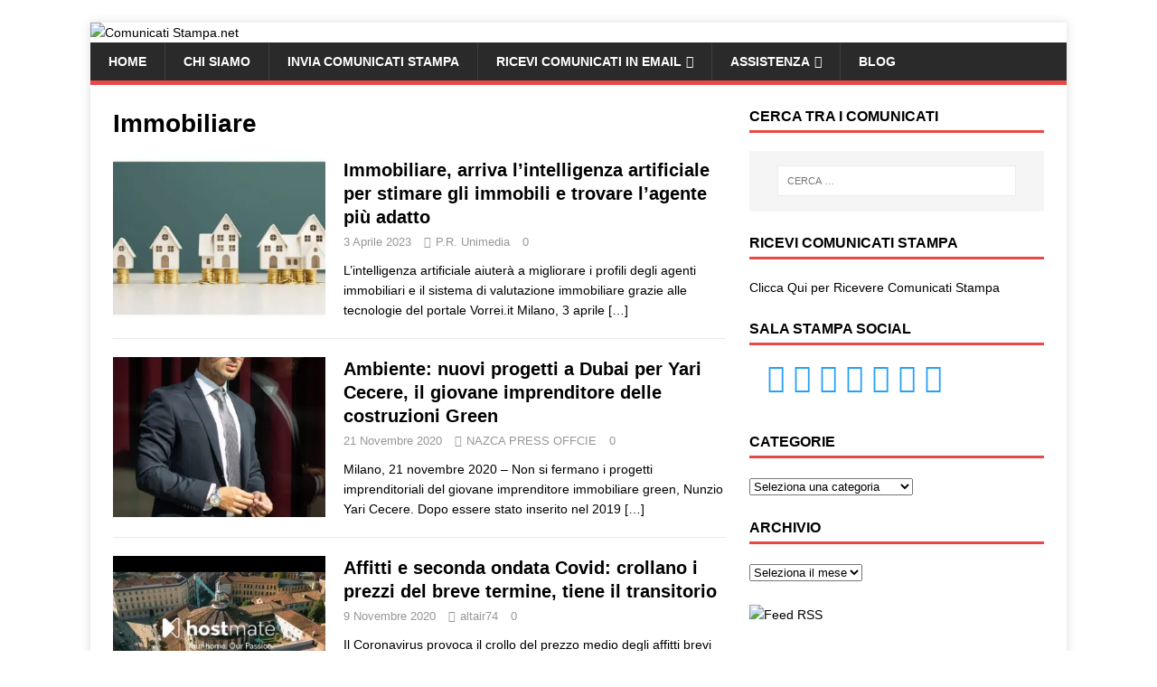

--- FILE ---
content_type: text/html; charset=UTF-8
request_url: https://www.comunicatistampa.net/tag/immobiliare/
body_size: 22986
content:
<!DOCTYPE html><html class="no-js" lang="it-IT"><head><script data-no-optimize="1" type="1ceafc275446e7d671a72a3c-text/javascript">var litespeed_docref=sessionStorage.getItem("litespeed_docref");litespeed_docref&&(Object.defineProperty(document,"referrer",{get:function(){return litespeed_docref}}),sessionStorage.removeItem("litespeed_docref"));</script> <meta charset="UTF-8"><meta name="viewport" content="width=device-width, initial-scale=1.0"><link rel="profile" href="https://gmpg.org/xfn/11" /><meta name='robots' content='index, follow, max-image-preview:large, max-snippet:-1, max-video-preview:-1' /><title>Immobiliare Archives - Comunicati Stampa.net</title><link rel="canonical" href="https://www.comunicatistampa.net/tag/immobiliare/" /><link rel="next" href="https://www.comunicatistampa.net/tag/immobiliare/page/2/" /><meta property="og:locale" content="it_IT" /><meta property="og:type" content="article" /><meta property="og:title" content="Immobiliare Archives - Comunicati Stampa.net" /><meta property="og:url" content="https://www.comunicatistampa.net/tag/immobiliare/" /><meta property="og:site_name" content="Comunicati Stampa.net" /><meta name="twitter:card" content="summary_large_image" /> <script type="application/ld+json" class="yoast-schema-graph">{"@context":"https://schema.org","@graph":[{"@type":"CollectionPage","@id":"https://www.comunicatistampa.net/tag/immobiliare/","url":"https://www.comunicatistampa.net/tag/immobiliare/","name":"Immobiliare Archives - Comunicati Stampa.net","isPartOf":{"@id":"https://www.comunicatistampa.net/#website"},"primaryImageOfPage":{"@id":"https://www.comunicatistampa.net/tag/immobiliare/#primaryimage"},"image":{"@id":"https://www.comunicatistampa.net/tag/immobiliare/#primaryimage"},"thumbnailUrl":"https://i0.wp.com/www.comunicatistampa.net/wp-content/uploads/2023/04/estimation-immobiliere-en-ligne-sont-elles-vraiment-fiables-1679302375.jpeg?fit=1200%2C690&ssl=1","breadcrumb":{"@id":"https://www.comunicatistampa.net/tag/immobiliare/#breadcrumb"},"inLanguage":"it-IT"},{"@type":"ImageObject","inLanguage":"it-IT","@id":"https://www.comunicatistampa.net/tag/immobiliare/#primaryimage","url":"https://i0.wp.com/www.comunicatistampa.net/wp-content/uploads/2023/04/estimation-immobiliere-en-ligne-sont-elles-vraiment-fiables-1679302375.jpeg?fit=1200%2C690&ssl=1","contentUrl":"https://i0.wp.com/www.comunicatistampa.net/wp-content/uploads/2023/04/estimation-immobiliere-en-ligne-sont-elles-vraiment-fiables-1679302375.jpeg?fit=1200%2C690&ssl=1","width":1200,"height":690},{"@type":"BreadcrumbList","@id":"https://www.comunicatistampa.net/tag/immobiliare/#breadcrumb","itemListElement":[{"@type":"ListItem","position":1,"name":"Home","item":"https://www.comunicatistampa.net/"},{"@type":"ListItem","position":2,"name":"Immobiliare"}]},{"@type":"WebSite","@id":"https://www.comunicatistampa.net/#website","url":"https://www.comunicatistampa.net/","name":"Comunicati Stampa.net","description":"Invia Comunicati e Fai Notizia Oggi!","publisher":{"@id":"https://www.comunicatistampa.net/#organization"},"potentialAction":[{"@type":"SearchAction","target":{"@type":"EntryPoint","urlTemplate":"https://www.comunicatistampa.net/?s={search_term_string}"},"query-input":{"@type":"PropertyValueSpecification","valueRequired":true,"valueName":"search_term_string"}}],"inLanguage":"it-IT"},{"@type":"Organization","@id":"https://www.comunicatistampa.net/#organization","name":"Comunicati Stampa.net","url":"https://www.comunicatistampa.net/","logo":{"@type":"ImageObject","inLanguage":"it-IT","@id":"https://www.comunicatistampa.net/#/schema/logo/image/","url":"https://i0.wp.com/www.comunicatistampa.net/wp-content/uploads/2014/11/Logo-PNG.png?fit=1141%2C131&ssl=1","contentUrl":"https://i0.wp.com/www.comunicatistampa.net/wp-content/uploads/2014/11/Logo-PNG.png?fit=1141%2C131&ssl=1","width":1141,"height":131,"caption":"Comunicati Stampa.net"},"image":{"@id":"https://www.comunicatistampa.net/#/schema/logo/image/"}}]}</script> <link rel='dns-prefetch' href='//cdn.iubenda.com' /><link rel='dns-prefetch' href='//secure.gravatar.com' /><link rel='dns-prefetch' href='//www.googletagmanager.com' /><link rel='dns-prefetch' href='//stats.wp.com' /><link rel='dns-prefetch' href='//fonts.googleapis.com' /><link rel='dns-prefetch' href='//v0.wordpress.com' /><link rel='preconnect' href='//i0.wp.com' /><link rel='preconnect' href='//c0.wp.com' /><link rel="alternate" type="application/rss+xml" title="Comunicati Stampa.net &raquo; Feed" href="https://www.comunicatistampa.net/feed/" /><link rel="alternate" type="application/rss+xml" title="Comunicati Stampa.net &raquo; Feed dei commenti" href="https://www.comunicatistampa.net/comments/feed/" /><link rel="alternate" type="application/rss+xml" title="Comunicati Stampa.net &raquo; Immobiliare Feed del tag" href="https://www.comunicatistampa.net/tag/immobiliare/feed/" /><style id="litespeed-ccss">h1,h2,h3,h4{overflow-wrap:break-word}ul{overflow-wrap:break-word}p{overflow-wrap:break-word}:root{--wp--preset--font-size--normal:16px;--wp--preset--font-size--huge:42px}.screen-reader-text{border:0;clip:rect(1px,1px,1px,1px);-webkit-clip-path:inset(50%);clip-path:inset(50%);height:1px;margin:-1px;overflow:hidden;padding:0;position:absolute;width:1px;word-wrap:normal!important}body{--wp--preset--color--black:#000;--wp--preset--color--cyan-bluish-gray:#abb8c3;--wp--preset--color--white:#fff;--wp--preset--color--pale-pink:#f78da7;--wp--preset--color--vivid-red:#cf2e2e;--wp--preset--color--luminous-vivid-orange:#ff6900;--wp--preset--color--luminous-vivid-amber:#fcb900;--wp--preset--color--light-green-cyan:#7bdcb5;--wp--preset--color--vivid-green-cyan:#00d084;--wp--preset--color--pale-cyan-blue:#8ed1fc;--wp--preset--color--vivid-cyan-blue:#0693e3;--wp--preset--color--vivid-purple:#9b51e0;--wp--preset--gradient--vivid-cyan-blue-to-vivid-purple:linear-gradient(135deg,rgba(6,147,227,1) 0%,#9b51e0 100%);--wp--preset--gradient--light-green-cyan-to-vivid-green-cyan:linear-gradient(135deg,#7adcb4 0%,#00d082 100%);--wp--preset--gradient--luminous-vivid-amber-to-luminous-vivid-orange:linear-gradient(135deg,rgba(252,185,0,1) 0%,rgba(255,105,0,1) 100%);--wp--preset--gradient--luminous-vivid-orange-to-vivid-red:linear-gradient(135deg,rgba(255,105,0,1) 0%,#cf2e2e 100%);--wp--preset--gradient--very-light-gray-to-cyan-bluish-gray:linear-gradient(135deg,#eee 0%,#a9b8c3 100%);--wp--preset--gradient--cool-to-warm-spectrum:linear-gradient(135deg,#4aeadc 0%,#9778d1 20%,#cf2aba 40%,#ee2c82 60%,#fb6962 80%,#fef84c 100%);--wp--preset--gradient--blush-light-purple:linear-gradient(135deg,#ffceec 0%,#9896f0 100%);--wp--preset--gradient--blush-bordeaux:linear-gradient(135deg,#fecda5 0%,#fe2d2d 50%,#6b003e 100%);--wp--preset--gradient--luminous-dusk:linear-gradient(135deg,#ffcb70 0%,#c751c0 50%,#4158d0 100%);--wp--preset--gradient--pale-ocean:linear-gradient(135deg,#fff5cb 0%,#b6e3d4 50%,#33a7b5 100%);--wp--preset--gradient--electric-grass:linear-gradient(135deg,#caf880 0%,#71ce7e 100%);--wp--preset--gradient--midnight:linear-gradient(135deg,#020381 0%,#2874fc 100%);--wp--preset--duotone--dark-grayscale:url('#wp-duotone-dark-grayscale');--wp--preset--duotone--grayscale:url('#wp-duotone-grayscale');--wp--preset--duotone--purple-yellow:url('#wp-duotone-purple-yellow');--wp--preset--duotone--blue-red:url('#wp-duotone-blue-red');--wp--preset--duotone--midnight:url('#wp-duotone-midnight');--wp--preset--duotone--magenta-yellow:url('#wp-duotone-magenta-yellow');--wp--preset--duotone--purple-green:url('#wp-duotone-purple-green');--wp--preset--duotone--blue-orange:url('#wp-duotone-blue-orange');--wp--preset--font-size--small:13px;--wp--preset--font-size--medium:20px;--wp--preset--font-size--large:36px;--wp--preset--font-size--x-large:42px}html,body,div,span,h1,h2,h3,h4,p,a,img,i,ul,li,form,label,article,aside,figure,header,nav{margin:0;padding:0;border:0;font-size:100%;font:inherit;vertical-align:baseline}article,aside,figure,header,nav{display:block}ul{list-style:none}html{font-size:100%;-ms-text-size-adjust:none;-webkit-text-size-adjust:none}body{font-family:'Open Sans',Helvetica,Arial,sans-serif;font-size:14px;font-size:.875rem;line-height:1.6;background:#f7f7f7;word-wrap:break-word}.mh-container,.mh-container-inner{width:100%;max-width:1080px;margin:0 auto;position:relative}.mh-container-outer{margin:25px auto;-webkit-box-shadow:0px 0px 10px rgba(50,50,50,.17);-moz-box-shadow:0px 0px 10px rgba(50,50,50,.17);box-shadow:0px 0px 10px rgba(50,50,50,.17)}.mh-wrapper{padding:25px;background:#fff}.mh-content{width:65.83%;overflow:hidden}.mh-sidebar{width:31.66%;float:left}.mh-right-sb #main-content{float:left;margin-right:2.5%}.mh-clearfix{display:block}.mh-clearfix:after{content:".";display:block;clear:both;visibility:hidden;line-height:0;height:0;margin:0;padding:0}h1{font-size:32px;font-size:2rem}h2{font-size:24px;font-size:1.5rem}h3{font-size:20px;font-size:1.25rem}h4{font-size:18px;font-size:1.125rem}h1,h2,h3,h4{font-family:'Open Sans',Helvetica,Arial,sans-serif;color:#000;line-height:1.3;font-weight:700}i{font-style:italic}a{color:#000;text-decoration:none}.screen-reader-text{position:absolute;top:-9999rem;left:-9999rem}select{max-width:100%}.mh-header{background:#fff}.mh-main-nav-wrap{background:#2a2a2a}.mh-main-nav{text-transform:uppercase;border-bottom:5px solid #e64946}.mh-main-nav li{float:left;position:relative;font-weight:700}.mh-main-nav li a{display:block;color:#fff;padding:10px 20px;border-left:1px solid rgba(255,255,255,.1)}.mh-main-nav li:first-child a,.mh-main-nav .sub-menu li a{border:none}.mh-main-nav ul ul{display:none;position:absolute}.mh-main-nav ul ul li{width:100%;min-width:16em}.mh-main-nav ul ul ul{left:100%;top:0}.mh-navigation .menu-item-has-children>a:after{font-family:'FontAwesome';font-weight:400;line-height:1;content:'\f107';margin-left:5px}.mh-navigation .sub-menu .menu-item-has-children>a:after{content:'\f105';margin-left:10px}.page-header{margin-bottom:20px;margin-bottom:1.25rem}.page-title{font-size:28px;font-size:1.75rem}.mh-meta{font-size:13px;font-size:.8125rem}.mh-meta,.mh-meta a{color:#979797}.mh-meta span{margin-right:10px}.mh-meta .fa{margin-right:5px}.mh-loop-item{padding-bottom:20px;padding-bottom:1.25rem;margin-bottom:20px;margin-bottom:1.25rem;border-bottom:1px solid #ebebeb}.mh-loop-header{margin-bottom:10px;margin-bottom:.625rem}.mh-loop-meta{margin-top:5px}.mh-loop-excerpt{overflow:hidden}.mh-loop-thumb{float:left;margin-right:20px}.mh-loop-thumb img{width:100%;max-width:235px}img{max-width:100%;width:auto;height:auto;vertical-align:bottom}input{font-size:12px;padding:5px;border:1px solid rgba(0,0,0,.1);vertical-align:middle;background:#f5f5f5}input[type=submit]{display:inline-block;min-width:150px;font-weight:700;color:#fff;padding:10px 15px;background:#e64946;text-transform:uppercase;border:0;-webkit-appearance:none}.search-form input{font-size:11px;line-height:1;color:#1f1e1e;text-transform:uppercase}.search-form .search-submit{display:none}.search-form .search-field{position:relative;padding:10px;margin:0;border:1px solid #ebebeb;background:#fff;-webkit-appearance:none;-webkit-border-radius:0;border-radius:0}.mh-widget .search-form{display:block;margin:0 auto;padding:5%;background:#f5f5f5}.mh-widget .search-form .search-field{display:block;margin:0 auto;width:90%}.mh-widget{margin-bottom:25px;overflow:hidden}.mh-widget-title{position:relative;font-size:16px;font-size:1rem;padding-bottom:5px;margin-bottom:20px;margin-bottom:1.25rem;text-transform:uppercase;border-bottom:3px solid #e64946}.textwidget ul{list-style:square}.textwidget ul{margin:0 0 20px 15px}@media screen and (max-width:1475px){.mh-container{width:95%}.mh-container-inner{width:100%}}@media screen and (max-width:1120px){.mh-main-nav li{font-size:12px}.mh-main-nav li a{padding:10px 15px}}@media screen and (max-width:900px){.mh-container-outer{margin:0 auto}#mh-mobile .mh-container{width:100%}.mh-wrapper{padding:20px}.mh-widget{margin-bottom:20px}.mh-meta-comments{display:none}}@media screen and (max-width:767px){.mh-custom-header,.mh-content,.mh-sidebar,.mh-right-sb #main-content{float:none;width:100%;margin:0}.entry-title{font-size:24px;font-size:1.5rem}.mh-sidebar{margin-top:20px}}@media screen and (max-width:620px){.mh-loop-thumb{max-width:80px}.mh-loop-title{font-size:14px;font-size:.875rem}.mh-loop-meta{display:block;font-size:11px;font-size:.6875rem}.mh-loop-excerpt{display:none}}.fa{display:inline-block;font:normal normal normal 14px/1 FontAwesome;font-size:inherit;text-rendering:auto;-webkit-font-smoothing:antialiased;-moz-osx-font-smoothing:grayscale}.fa-user:before{content:"\f007"}.fa-clock-o:before{content:"\f017"}.fa-comment-o:before{content:"\f0e5"}:root{--swiper-theme-color:#007aff}.jp-carousel-overlay .swiper-container{list-style:none;margin-left:auto;margin-right:auto;overflow:hidden;padding:0;position:relative;z-index:1}.jp-carousel-overlay .swiper-wrapper{box-sizing:content-box;display:flex;height:100%;position:relative;width:100%;z-index:1}.jp-carousel-overlay .swiper-wrapper{transform:translateZ(0)}:root{--swiper-navigation-size:44px}.jp-carousel-overlay .swiper-button-next,.jp-carousel-overlay .swiper-button-prev{align-items:center;color:var(--swiper-navigation-color,var(--swiper-theme-color));display:flex;height:var(--swiper-navigation-size);justify-content:center;margin-top:calc(0px - var(--swiper-navigation-size)/2);position:absolute;top:50%;width:calc(var(--swiper-navigation-size)/44*27);z-index:10}.jp-carousel-overlay .swiper-button-next:after,.jp-carousel-overlay .swiper-button-prev:after{font-family:swiper-icons;font-size:var(--swiper-navigation-size);font-variant:normal;letter-spacing:0;line-height:1;text-transform:none!important;text-transform:none}.jp-carousel-overlay .swiper-button-prev{left:10px;right:auto}.jp-carousel-overlay .swiper-button-prev:after{content:"prev"}.jp-carousel-overlay .swiper-button-next{left:auto;right:10px}.jp-carousel-overlay .swiper-button-next:after{content:"next"}.jp-carousel-overlay .swiper-pagination{position:absolute;text-align:center;transform:translateZ(0);z-index:10}:root{--jp-carousel-primary-color:#fff;--jp-carousel-primary-subtle-color:#999;--jp-carousel-bg-color:#000;--jp-carousel-bg-faded-color:#222;--jp-carousel-border-color:#3a3a3a}.jp-carousel-overlay .swiper-button-next,.jp-carousel-overlay .swiper-button-prev{background-image:none}.jp-carousel-wrap *{line-height:inherit}.jp-carousel-wrap.swiper-container{height:auto;width:100vw}.jp-carousel-overlay .swiper-button-next,.jp-carousel-overlay .swiper-button-prev{background-image:none;height:auto;opacity:.5;padding:20px 40px;width:auto}.jp-carousel-overlay .swiper-button-next:after,.jp-carousel-overlay .swiper-button-prev:after{content:none}.jp-carousel-overlay .swiper-button-next svg,.jp-carousel-overlay .swiper-button-prev svg{background:var(--jp-carousel-bg-color);border-radius:4px;height:30px;width:28px}.jp-carousel-overlay{background:var(--jp-carousel-bg-color);bottom:0;direction:ltr;font-family:Helvetica Neue,sans-serif!important;left:0;overflow-x:hidden;overflow-y:auto;position:fixed;right:0;top:0;z-index:2147483647}.jp-carousel-overlay *{box-sizing:border-box}.jp-carousel-overlay h2:before,.jp-carousel-overlay h3:before{content:none;display:none}.jp-carousel-overlay .swiper-container .swiper-button-prev{left:0;right:auto}.jp-carousel-overlay .swiper-container .swiper-button-next{left:auto;right:0}.jp-carousel-container{display:grid;grid-template-rows:1fr 64px;height:100%}.jp-carousel-info{-webkit-font-smoothing:subpixel-antialiased!important;background-color:var(--jp-carousel-bg-color);display:flex;flex-direction:column;opacity:1;text-align:left!important;z-index:100}.jp-carousel-info-footer{align-items:center;display:flex;height:64px;justify-content:space-between;position:relative}.jp-carousel-info-extra,.jp-carousel-info-footer{background-color:var(--jp-carousel-bg-color);width:100vw}.jp-carousel-info-extra{border-top:1px solid var(--jp-carousel-bg-faded-color);display:none;padding:35px}.jp-carousel-title-and-caption{margin-bottom:15px}.jp-carousel-photo-info{left:0!important;width:100%!important}.jp-carousel-comments-wrapper{display:none;padding:0;width:100%!important}.jp-carousel-close-hint{color:var(--jp-carousel-primary-color);height:45px;letter-spacing:0!important;padding:10px;position:fixed;right:30px;text-align:right;top:20px;width:45px;z-index:15}.jp-carousel-close-hint svg{background:var(--jp-carousel-bg-color);border-radius:4px;padding:3px 2px}.jp-carousel-pagination-container{flex:1;margin:0 15px 0 35px}.jp-carousel-pagination,.jp-swiper-pagination{color:var(--jp-carousel-primary-color);display:none;font-size:15px;font-weight:400;position:static!important;white-space:nowrap}.jp-carousel-pagination-container .swiper-pagination{line-height:8px;text-align:left}.jp-carousel-pagination{padding-left:5px}.jp-carousel-info-footer .jp-carousel-photo-title-container{flex-basis:50vw;flex:4;justify-content:center;margin:0;overflow:hidden}.jp-carousel-photo-caption,.jp-carousel-photo-title{background:none!important;border:none!important;color:var(--jp-carousel-primary-color);display:inline-block;font:normal 20px/1.3em Helvetica Neue,sans-serif;letter-spacing:0!important;line-height:normal;margin:0 0 10px;overflow:hidden;padding:0;text-shadow:none!important;text-transform:none!important}.jp-carousel-info-footer .jp-carousel-photo-caption{color:var(--jp-carousel-primary-subtle-color);font-size:15px;margin:0;text-align:center;text-overflow:ellipsis;white-space:nowrap}.jp-carousel-photo-title{font-size:32px;margin-bottom:2px}.jp-carousel-photo-description{color:var(--jp-carousel-primary-subtle-color);font-size:16px;margin:25px 0;overflow:hidden;overflow-wrap:break-word;width:100%}.jp-carousel-caption{font-size:14px;font-weight:400;margin:0}.jp-carousel-image-meta{color:var(--jp-carousel-primary-color);display:none;font-size:13px;font:12px/1.4 Helvetica Neue,sans-serif!important;width:100%}.jp-carousel-image-meta ul{list-style:none!important;margin:0!important;padding:0!important}a.jp-carousel-image-download{clear:both;color:var(--jp-carousel-primary-subtle-color);display:inline-block;font-size:14px;font-weight:400;line-height:1;text-decoration:none}a.jp-carousel-image-download svg{display:inline-block;margin:0 3px;padding-bottom:2px;vertical-align:middle}.jp-carousel-comments{background:none transparent;bottom:10px;font:15px/1.7 Helvetica Neue,sans-serif!important;font-weight:400;margin-top:20px;width:100%}#jp-carousel-loading-overlay{bottom:0;display:none;left:0;position:fixed;right:0;top:0}#jp-carousel-loading-wrapper{align-items:center;display:flex;height:100vh;justify-content:center;width:100vw}#jp-carousel-library-loading,#jp-carousel-library-loading:after{border-radius:50%;height:40px;width:40px}#jp-carousel-library-loading{animation:load8 1.1s linear infinite;border:8px solid hsla(0,0%,100%,.2);border-left:8px solid var(--jp-carousel-primary-color);float:left;font-size:10px;margin:22px 0 0 10px;position:relative;text-indent:-9999em;transform:translateZ(0)}#jp-carousel-comment-form-spinner,#jp-carousel-comment-form-spinner:after{border-radius:50%;height:20px;width:20px}#jp-carousel-comment-form-spinner{animation:load8 1.1s linear infinite;border:4px solid hsla(0,0%,100%,.2);border-left:4px solid var(--jp-carousel-primary-color);bottom:0;display:none;float:left;font-size:10px;left:0;margin:0 auto;position:absolute;right:0;text-indent:-9999em;top:calc(50% - 15px);transform:translateZ(0)}@keyframes load8{0%{transform:rotate(0deg)}to{transform:rotate(1turn)}}.jp-carousel-info-content-wrapper{margin:auto;max-width:800px}#jp-carousel-comment-form-commenting-as p{float:left;font:400 13px/1.7 Helvetica Neue,sans-serif!important;margin:22px 0 0}#jp-carousel-comment-form-container{color:var(--jp-carousel-primary-subtle-color);margin-bottom:15px;margin-top:20px;overflow:hidden;position:relative;width:100%}#jp-carousel-comment-post-results{display:none;overflow:auto;width:100%}#jp-carousel-comments-loading{color:var(--jp-carousel-primary-subtle-color);display:none}#jp-carousel-comments-loading{bottom:10px;font:400 15px/1.7 Helvetica Neue,sans-serif!important;margin-bottom:20px;margin-top:20px;text-align:left;width:100%}.jp-carousel-photo-icons-container{display:block;flex:1;margin:0 20px 0 30px;text-align:right;white-space:nowrap}.jp-carousel-icon-btn{background:0 0;border:none;display:inline-block;height:64px;padding:16px;text-decoration:none}.jp-carousel-icon{border:none;border-radius:4px;font-style:normal;font-weight:400;line-height:0;padding:4px 3px 3px;width:31px}.jp-carousel-icon,.jp-carousel-icon svg{display:inline-block}.jp-carousel-overlay rect{fill:var(--jp-carousel-primary-color)}.jp-carousel-icon .jp-carousel-has-comments-indicator{background:var(--jp-carousel-primary-color);border-radius:4px;color:var(--jp-carousel-bg-color);display:none;font-family:Helvetica Neue,sans-serif!important;font-size:12px;font-weight:400;line-height:1;margin-left:-16px;padding:2px 4px;position:relative;vertical-align:top}@media only screen and (max-width:760px){.jp-carousel-overlay .swiper-container .swiper-button-next,.jp-carousel-overlay .swiper-container .swiper-button-prev{display:none!important}.jp-carousel-image-meta{box-sizing:border-box;float:none!important;margin-left:0;width:100%!important}.jp-carousel-close-hint{font-size:26px!important;position:fixed!important;right:10px;top:10px}.jp-carousel-wrap{background-color:var(--jp-carousel-bg-color)}.jp-carousel-caption{overflow:visible!important}.jp-carousel-info-footer .jp-carousel-photo-title-container{display:none}.jp-carousel-photo-icons-container{margin:0 10px 0 0;white-space:nowrap}.jp-carousel-icon-btn{padding-left:20px}.jp-carousel-pagination{padding-left:5px}.jp-carousel-pagination-container{margin-left:25px}}.screen-reader-text{clip:rect(1px,1px,1px,1px);word-wrap:normal!important;border:0;-webkit-clip-path:inset(50%);clip-path:inset(50%);height:1px;margin:-1px;overflow:hidden;padding:0;position:absolute!important;width:1px}:root{--tcb-color-0:#2a67e1;--tcb-color-0-h:219;--tcb-color-0-s:75%;--tcb-color-0-l:52%;--tcb-color-0-a:1;--tcb-color-1:#f89d2f;--tcb-color-1-h:32;--tcb-color-1-s:93%;--tcb-color-1-l:57%;--tcb-color-1-a:1;--tcb-color-2:#f9770a;--tcb-color-2-h:27;--tcb-color-2-s:95%;--tcb-color-2-l:50%;--tcb-color-2-a:1;--tcb-color-3:#2a67e1;--tcb-color-3-h:219;--tcb-color-3-s:75%;--tcb-color-3-l:52%;--tcb-color-3-a:1;--tcb-color-4:#fff;--tcb-color-4-h:0;--tcb-color-4-s:0%;--tcb-color-4-l:100%;--tcb-color-4-a:1;--tcb-color-5:#fb5f06;--tcb-color-5-h:21;--tcb-color-5-s:96%;--tcb-color-5-l:50%;--tcb-color-5-a:1;--tcb-background-author-image:url(https://secure.gravatar.com/avatar/4f80f64fbf53ce011d6926ba68298e83?s=256&d=mm&r=g);--tcb-background-user-image:url();--tcb-background-featured-image-thumbnail:url(https://www.comunicatistampa.net/wp-content/uploads/2020/11/yaricecere2-scaled.jpg)}body.custom-background{background-color:#fff}#amp-mobile-version-switcher{left:0;position:absolute;width:100%;z-index:100}#amp-mobile-version-switcher>a{background-color:#444;border:0;color:#eaeaea;display:block;font-family:-apple-system,BlinkMacSystemFont,Segoe UI,Roboto,Oxygen-Sans,Ubuntu,Cantarell,Helvetica Neue,sans-serif;font-size:16px;font-weight:600;padding:15px 0;text-align:center;text-decoration:none}.mg-wpsi{list-style:none!important;min-height:10px}.mg-wpsi li{float:left!important;margin:0 5px!important}.mg-wpsi li a{text-decoration:none}.mg-wpsi a i{color:#26a0f2;font-size:32px!important}[class^=mgicon-]{font-family:'wpsi'!important;speak:none;font-style:normal;font-weight:400;font-variant:normal;text-transform:none;line-height:1;-webkit-font-smoothing:antialiased;-moz-osx-font-smoothing:grayscale}.mgicon-rss-alt:before{content:"\e604"}.mgicon-googleplus4:before{content:"\e61e"}.mgicon-facebook3:before{content:"\e621"}.mgicon-twitter3:before{content:"\e625"}.mgicon-tumblr2:before{content:"\e649"}.mgicon-linkedin:before{content:"\e655"}.mgicon-pinterest2:before{content:"\e65d"}</style><script src="/cdn-cgi/scripts/7d0fa10a/cloudflare-static/rocket-loader.min.js" data-cf-settings="1ceafc275446e7d671a72a3c-|49"></script><link rel="preload" data-asynced="1" data-optimized="2" as="style" onload="this.onload=null;this.rel='stylesheet'" href="https://www.comunicatistampa.net/wp-content/litespeed/css/bd25d92a5216454316d97c348bac85fb.css?ver=5259b" /><script type="litespeed/javascript">!function(a){"use strict";var b=function(b,c,d){function e(a){return h.body?a():void setTimeout(function(){e(a)})}function f(){i.addEventListener&&i.removeEventListener("load",f),i.media=d||"all"}var g,h=a.document,i=h.createElement("link");if(c)g=c;else{var j=(h.body||h.getElementsByTagName("head")[0]).childNodes;g=j[j.length-1]}var k=h.styleSheets;i.rel="stylesheet",i.href=b,i.media="only x",e(function(){g.parentNode.insertBefore(i,c?g:g.nextSibling)});var l=function(a){for(var b=i.href,c=k.length;c--;)if(k[c].href===b)return a();setTimeout(function(){l(a)})};return i.addEventListener&&i.addEventListener("load",f),i.onloadcssdefined=l,l(f),i};"undefined"!=typeof exports?exports.loadCSS=b:a.loadCSS=b}("undefined"!=typeof global?global:this);!function(a){if(a.loadCSS){var b=loadCSS.relpreload={};if(b.support=function(){try{return a.document.createElement("link").relList.supports("preload")}catch(b){return!1}},b.poly=function(){for(var b=a.document.getElementsByTagName("link"),c=0;c<b.length;c++){var d=b[c];"preload"===d.rel&&"style"===d.getAttribute("as")&&(a.loadCSS(d.href,d,d.getAttribute("media")),d.rel=null)}},!b.support()){b.poly();var c=a.setInterval(b.poly,300);a.addEventListener&&a.addEventListener("load",function(){b.poly(),a.clearInterval(c)}),a.attachEvent&&a.attachEvent("onload",function(){a.clearInterval(c)})}}}(this);</script> <script type="litespeed/javascript" data-src="https://c0.wp.com/c/6.9/wp-includes/js/jquery/jquery.min.js" id="jquery-core-js"></script> 
 <script type="litespeed/javascript" data-src="https://www.googletagmanager.com/gtag/js?id=G-NVM5PQ9Z40" id="google_gtagjs-js"></script> <script id="google_gtagjs-js-after" type="litespeed/javascript">window.dataLayer=window.dataLayer||[];function gtag(){dataLayer.push(arguments)}
gtag("set","linker",{"domains":["www.comunicatistampa.net"]});gtag("js",new Date());gtag("set","developer_id.dZTNiMT",!0);gtag("config","G-NVM5PQ9Z40")</script> <link rel="https://api.w.org/" href="https://www.comunicatistampa.net/wp-json/" /><link rel="alternate" title="JSON" type="application/json" href="https://www.comunicatistampa.net/wp-json/wp/v2/tags/1503" /><link rel="EditURI" type="application/rsd+xml" title="RSD" href="https://www.comunicatistampa.net/xmlrpc.php?rsd" /><meta name="generator" content="WordPress 6.9" /><meta name="generator" content="Site Kit by Google 1.170.0" />
<!--[if lt IE 9]> <script src="https://www.comunicatistampa.net/wp-content/themes/mh-magazine-lite/js/css3-mediaqueries.js"></script> <![endif]--><style type="text/css" id="thrive-default-styles"></style><link rel="icon" href="https://i0.wp.com/www.comunicatistampa.net/wp-content/uploads/2015/09/cropped-Logo-solo-600.jpg?fit=32%2C32&#038;ssl=1" sizes="32x32" /><link rel="icon" href="https://i0.wp.com/www.comunicatistampa.net/wp-content/uploads/2015/09/cropped-Logo-solo-600.jpg?fit=192%2C192&#038;ssl=1" sizes="192x192" /><link rel="apple-touch-icon" href="https://i0.wp.com/www.comunicatistampa.net/wp-content/uploads/2015/09/cropped-Logo-solo-600.jpg?fit=180%2C180&#038;ssl=1" /><meta name="msapplication-TileImage" content="https://i0.wp.com/www.comunicatistampa.net/wp-content/uploads/2015/09/cropped-Logo-solo-600.jpg?fit=270%2C270&#038;ssl=1" /></head><body data-rsssl=1 id="mh-mobile" class="archive tag tag-immobiliare tag-1503 custom-background wp-theme-mh-magazine-lite mh-right-sb" itemscope="itemscope" itemtype="https://schema.org/WebPage"><div class="mh-container mh-container-outer"><div class="mh-header-mobile-nav mh-clearfix"></div><header class="mh-header" itemscope="itemscope" itemtype="https://schema.org/WPHeader"><div class="mh-container mh-container-inner mh-row mh-clearfix"><div class="mh-custom-header mh-clearfix">
<a class="mh-header-image-link" href="https://www.comunicatistampa.net/" title="Comunicati Stampa.net" rel="home">
<img data-lazyloaded="1" src="[data-uri]" class="mh-header-image" data-src="https://www.comunicatistampa.net/wp-content/uploads/2015/06/cropped-ComunicatiStampa.net-Comunicati-Stampa1-scaled.jpg" height="237" width="1089" alt="Comunicati Stampa.net" />
</a></div></div><div class="mh-main-nav-wrap"><nav class="mh-navigation mh-main-nav mh-container mh-container-inner mh-clearfix" itemscope="itemscope" itemtype="https://schema.org/SiteNavigationElement"><div class="menu-menu-1-container"><ul id="menu-menu-1" class="menu"><li id="menu-item-95306" class="menu-item menu-item-type-custom menu-item-object-custom menu-item-home menu-item-95306"><a href="https://www.comunicatistampa.net/">Home</a></li><li id="menu-item-126463" class="menu-item menu-item-type-post_type menu-item-object-page menu-item-126463"><a href="https://www.comunicatistampa.net/portale-comunicati-stampa/">Chi Siamo</a></li><li id="menu-item-132129" class="menu-item menu-item-type-custom menu-item-object-custom menu-item-132129"><a href="https://www.comunicatistampa.net/invio">Invia Comunicati Stampa</a></li><li id="menu-item-102706" class="menu-item menu-item-type-post_type menu-item-object-page menu-item-has-children menu-item-102706"><a href="https://www.comunicatistampa.net/ricevere-comunicati-stampa/">Ricevi Comunicati in Email</a><ul class="sub-menu"><li id="menu-item-137404" class="menu-item menu-item-type-post_type menu-item-object-page menu-item-137404"><a href="https://www.comunicatistampa.net/ricevere-comunicati-stampa/">Ricevi Comunicati Stampa</a></li><li id="menu-item-137399" class="menu-item menu-item-type-post_type menu-item-object-page menu-item-137399"><a href="https://www.comunicatistampa.net/cancellazione/">Cancella Ricezione Comunicati Stampa</a></li></ul></li><li id="menu-item-132237" class="menu-item menu-item-type-post_type menu-item-object-page menu-item-has-children menu-item-132237"><a href="https://www.comunicatistampa.net/assistenza/">Assistenza</a><ul class="sub-menu"><li id="menu-item-132164" class="menu-item menu-item-type-post_type menu-item-object-page menu-item-has-children menu-item-132164"><a href="https://www.comunicatistampa.net/pubblicare-comunicati-stampa/">Pubblicare Comunicati Stampa</a><ul class="sub-menu"><li id="menu-item-132163" class="menu-item menu-item-type-post_type menu-item-object-page menu-item-132163"><a href="https://www.comunicatistampa.net/linee-guida/">Linee Guida</a></li><li id="menu-item-132166" class="menu-item menu-item-type-post_type menu-item-object-page menu-item-132166"><a href="https://www.comunicatistampa.net/pubblicare-comunicati-stampa/inserire-un-comunicato-stampa/">Come inserire un comunicato stampa</a></li><li id="menu-item-132165" class="menu-item menu-item-type-post_type menu-item-object-page menu-item-132165"><a href="https://www.comunicatistampa.net/pubblicare-comunicati-stampa/migliorare-il-seo-comunicato-stampa/">Come migliorare il seo del comunicato stampa</a></li></ul></li><li id="menu-item-132338" class="menu-item menu-item-type-post_type menu-item-object-page menu-item-132338"><a href="https://www.comunicatistampa.net/faq/">FAQ &#8211; Le domande più frequenti</a></li></ul></li><li id="menu-item-127361" class="menu-item menu-item-type-custom menu-item-object-custom menu-item-127361"><a href="https://www.comunicatistampa.net/blog/">BLOG</a></li></ul></div></nav></div></header><div class="mh-wrapper mh-clearfix"><div id="main-content" class="mh-loop mh-content" role="main"><header class="page-header"><h1 class="page-title">Immobiliare</h1></header><article class="mh-loop-item mh-clearfix post-260663 post type-post status-publish format-standard has-post-thumbnail hentry category-casa-arredamento category-comunicazione-marketing category-economia-finanza category-edilizia-architettura category-informatica-web category-nazionali tag-agenzia-immobiliare tag-immobiliare"><figure class="mh-loop-thumb">
<a href="https://www.comunicatistampa.net/intelligenza-artificiale-immobiliare/"><img data-lazyloaded="1" src="[data-uri]" width="326" height="245" data-src="https://i0.wp.com/www.comunicatistampa.net/wp-content/uploads/2023/04/estimation-immobiliere-en-ligne-sont-elles-vraiment-fiables-1679302375.jpeg?resize=326%2C245&amp;ssl=1" class="attachment-mh-magazine-lite-medium size-mh-magazine-lite-medium wp-post-image" alt="" decoding="async" data-srcset="https://i0.wp.com/www.comunicatistampa.net/wp-content/uploads/2023/04/estimation-immobiliere-en-ligne-sont-elles-vraiment-fiables-1679302375.jpeg?resize=678%2C509&amp;ssl=1 678w, https://i0.wp.com/www.comunicatistampa.net/wp-content/uploads/2023/04/estimation-immobiliere-en-ligne-sont-elles-vraiment-fiables-1679302375.jpeg?resize=326%2C245&amp;ssl=1 326w, https://i0.wp.com/www.comunicatistampa.net/wp-content/uploads/2023/04/estimation-immobiliere-en-ligne-sont-elles-vraiment-fiables-1679302375.jpeg?resize=80%2C60&amp;ssl=1 80w, https://i0.wp.com/www.comunicatistampa.net/wp-content/uploads/2023/04/estimation-immobiliere-en-ligne-sont-elles-vraiment-fiables-1679302375.jpeg?zoom=3&amp;resize=326%2C245&amp;ssl=1 978w" data-sizes="(max-width: 326px) 100vw, 326px" data-attachment-id="260666" data-permalink="https://www.comunicatistampa.net/intelligenza-artificiale-immobiliare/estimation-immobiliere-en-ligne-sont-elles-vraiment-fiables-1679302375/" data-orig-file="https://i0.wp.com/www.comunicatistampa.net/wp-content/uploads/2023/04/estimation-immobiliere-en-ligne-sont-elles-vraiment-fiables-1679302375.jpeg?fit=1200%2C690&amp;ssl=1" data-orig-size="1200,690" data-comments-opened="0" data-image-meta="{&quot;aperture&quot;:&quot;0&quot;,&quot;credit&quot;:&quot;&quot;,&quot;camera&quot;:&quot;&quot;,&quot;caption&quot;:&quot;&quot;,&quot;created_timestamp&quot;:&quot;0&quot;,&quot;copyright&quot;:&quot;&quot;,&quot;focal_length&quot;:&quot;0&quot;,&quot;iso&quot;:&quot;0&quot;,&quot;shutter_speed&quot;:&quot;0&quot;,&quot;title&quot;:&quot;&quot;,&quot;orientation&quot;:&quot;0&quot;}" data-image-title="stima immobiliare, valutazione immobili, casa, case" data-image-description="" data-image-caption="" data-medium-file="https://i0.wp.com/www.comunicatistampa.net/wp-content/uploads/2023/04/estimation-immobiliere-en-ligne-sont-elles-vraiment-fiables-1679302375.jpeg?fit=1200%2C690&amp;ssl=1" data-large-file="https://i0.wp.com/www.comunicatistampa.net/wp-content/uploads/2023/04/estimation-immobiliere-en-ligne-sont-elles-vraiment-fiables-1679302375.jpeg?fit=1200%2C690&amp;ssl=1" />		</a></figure><div class="mh-loop-content mh-clearfix"><header class="mh-loop-header"><h3 class="entry-title mh-loop-title">
<a href="https://www.comunicatistampa.net/intelligenza-artificiale-immobiliare/" rel="bookmark">
Immobiliare, arriva l’intelligenza artificiale per stimare gli immobili e trovare l’agente più adatto				</a></h3><div class="mh-meta mh-loop-meta">
<span class="mh-meta-date updated"><i class="far fa-clock"></i>3 Aprile 2023</span>
<span class="mh-meta-author author vcard"><i class="fa fa-user"></i><a class="fn" href="https://www.comunicatistampa.net/author/ivan-laffranchi/">P.R. Unimedia</a></span>
<span class="mh-meta-comments"><i class="far fa-comment"></i><a class="mh-comment-count-link" href="https://www.comunicatistampa.net/intelligenza-artificiale-immobiliare/#mh-comments">0</a></span></div></header><div class="mh-loop-excerpt"><div class="mh-excerpt"><p>L&#8217;intelligenza artificiale aiuterà a migliorare i profili degli agenti immobiliari e il sistema di valutazione immobiliare grazie alle tecnologie del portale Vorrei.it Milano, 3 aprile <a class="mh-excerpt-more" href="https://www.comunicatistampa.net/intelligenza-artificiale-immobiliare/" title="Immobiliare, arriva l’intelligenza artificiale per stimare gli immobili e trovare l’agente più adatto">[&#8230;]</a></p></div></div></div></article><article class="mh-loop-item mh-clearfix post-231871 post type-post status-publish format-standard has-post-thumbnail hentry category-casa-arredamento category-economia-finanza category-edilizia-architettura category-nazionali tag-acquisire-immobili tag-bioedilizia tag-campania tag-comunicazione tag-dubai tag-edilizia tag-edilizia-green tag-expo-italia-real-estate tag-forbes tag-giovaniimprenditori tag-immobiliare tag-imprenditore tag-imprenditore-immobiliare tag-lifestyle tag-lombardia tag-milano tag-napoli tag-real-estate tag-tecnologia tag-under-30 tag-yari-cecere"><figure class="mh-loop-thumb">
<a href="https://www.comunicatistampa.net/yari-cecere-dubai-costruzioni-green/"><img data-lazyloaded="1" src="[data-uri]" width="326" height="245" data-src="https://i0.wp.com/www.comunicatistampa.net/wp-content/uploads/2020/11/yaricecere2-scaled.jpg?resize=326%2C245&amp;ssl=1" class="attachment-mh-magazine-lite-medium size-mh-magazine-lite-medium wp-post-image" alt="Yari Cecere" decoding="async" data-attachment-id="231874" data-permalink="https://www.comunicatistampa.net/yari-cecere-dubai-costruzioni-green/yaricecere2/" data-orig-file="https://i0.wp.com/www.comunicatistampa.net/wp-content/uploads/2020/11/yaricecere2-scaled.jpg?fit=683%2C1024&amp;ssl=1" data-orig-size="683,1024" data-comments-opened="0" data-image-meta="{&quot;aperture&quot;:&quot;0&quot;,&quot;credit&quot;:&quot;&quot;,&quot;camera&quot;:&quot;&quot;,&quot;caption&quot;:&quot;&quot;,&quot;created_timestamp&quot;:&quot;1601209591&quot;,&quot;copyright&quot;:&quot;&quot;,&quot;focal_length&quot;:&quot;0&quot;,&quot;iso&quot;:&quot;0&quot;,&quot;shutter_speed&quot;:&quot;0&quot;,&quot;title&quot;:&quot;&quot;,&quot;orientation&quot;:&quot;0&quot;}" data-image-title="Yari Cecere" data-image-description="&lt;p&gt;Yari Cecere&lt;/p&gt;
" data-image-caption="&lt;p&gt;Yari Cecere&lt;/p&gt;
" data-medium-file="https://i0.wp.com/www.comunicatistampa.net/wp-content/uploads/2020/11/yaricecere2-scaled.jpg?fit=683%2C1024&amp;ssl=1" data-large-file="https://i0.wp.com/www.comunicatistampa.net/wp-content/uploads/2020/11/yaricecere2-scaled.jpg?fit=683%2C1024&amp;ssl=1" />		</a></figure><div class="mh-loop-content mh-clearfix"><header class="mh-loop-header"><h3 class="entry-title mh-loop-title">
<a href="https://www.comunicatistampa.net/yari-cecere-dubai-costruzioni-green/" rel="bookmark">
Ambiente: nuovi progetti a Dubai per Yari Cecere, il giovane imprenditore delle costruzioni Green				</a></h3><div class="mh-meta mh-loop-meta">
<span class="mh-meta-date updated"><i class="far fa-clock"></i>21 Novembre 2020</span>
<span class="mh-meta-author author vcard"><i class="fa fa-user"></i><a class="fn" href="https://www.comunicatistampa.net/author/welcoming-press-office/">NAZCA PRESS OFFCIE</a></span>
<span class="mh-meta-comments"><i class="far fa-comment"></i><a class="mh-comment-count-link" href="https://www.comunicatistampa.net/yari-cecere-dubai-costruzioni-green/#mh-comments">0</a></span></div></header><div class="mh-loop-excerpt"><div class="mh-excerpt"><p>Milano, 21 novembre 2020 &#8211; Non si fermano i progetti imprenditoriali del giovane imprenditore immobiliare green, Nunzio Yari Cecere. Dopo essere stato inserito nel 2019 <a class="mh-excerpt-more" href="https://www.comunicatistampa.net/yari-cecere-dubai-costruzioni-green/" title="Ambiente: nuovi progetti a Dubai per Yari Cecere, il giovane imprenditore delle costruzioni Green">[&#8230;]</a></p></div></div></div></article><article class="mh-loop-item mh-clearfix post-231390 post type-post status-publish format-standard has-post-thumbnail hentry category-casa-arredamento category-economia-finanza category-edilizia-architettura category-emilia-romagna category-lombardia-regioni category-nazionali category-piemonte-regioni category-toscana-regioni category-veneto tag-affitti tag-casa tag-covid tag-crisi tag-gestione tag-immobiliare"><figure class="mh-loop-thumb">
<a href="https://www.comunicatistampa.net/crisi-immobiliare-affitti-covid/"><img data-lazyloaded="1" src="[data-uri]" width="326" height="245" data-src="https://i0.wp.com/www.comunicatistampa.net/wp-content/uploads/2020/11/Hostmate-768x432-1.jpg?resize=326%2C245&amp;ssl=1" class="attachment-mh-magazine-lite-medium size-mh-magazine-lite-medium wp-post-image" alt="" decoding="async" loading="lazy" data-attachment-id="231391" data-permalink="https://www.comunicatistampa.net/crisi-immobiliare-affitti-covid/hostmate-768x432-2/" data-orig-file="https://i0.wp.com/www.comunicatistampa.net/wp-content/uploads/2020/11/Hostmate-768x432-1.jpg?fit=768%2C432&amp;ssl=1" data-orig-size="768,432" data-comments-opened="0" data-image-meta="{&quot;aperture&quot;:&quot;0&quot;,&quot;credit&quot;:&quot;&quot;,&quot;camera&quot;:&quot;&quot;,&quot;caption&quot;:&quot;&quot;,&quot;created_timestamp&quot;:&quot;0&quot;,&quot;copyright&quot;:&quot;&quot;,&quot;focal_length&quot;:&quot;0&quot;,&quot;iso&quot;:&quot;0&quot;,&quot;shutter_speed&quot;:&quot;0&quot;,&quot;title&quot;:&quot;&quot;,&quot;orientation&quot;:&quot;0&quot;}" data-image-title="Hostmate-768&amp;#215;432" data-image-description="" data-image-caption="" data-medium-file="https://i0.wp.com/www.comunicatistampa.net/wp-content/uploads/2020/11/Hostmate-768x432-1.jpg?fit=768%2C432&amp;ssl=1" data-large-file="https://i0.wp.com/www.comunicatistampa.net/wp-content/uploads/2020/11/Hostmate-768x432-1.jpg?fit=768%2C432&amp;ssl=1" />		</a></figure><div class="mh-loop-content mh-clearfix"><header class="mh-loop-header"><h3 class="entry-title mh-loop-title">
<a href="https://www.comunicatistampa.net/crisi-immobiliare-affitti-covid/" rel="bookmark">
Affitti e seconda ondata Covid: crollano i prezzi del breve termine, tiene il transitorio				</a></h3><div class="mh-meta mh-loop-meta">
<span class="mh-meta-date updated"><i class="far fa-clock"></i>9 Novembre 2020</span>
<span class="mh-meta-author author vcard"><i class="fa fa-user"></i><a class="fn" href="https://www.comunicatistampa.net/author/altair74/">altair74</a></span>
<span class="mh-meta-comments"><i class="far fa-comment"></i><a class="mh-comment-count-link" href="https://www.comunicatistampa.net/crisi-immobiliare-affitti-covid/#mh-comments">0</a></span></div></header><div class="mh-loop-excerpt"><div class="mh-excerpt"><p>Il Coronavirus provoca il crollo del prezzo medio degli affitti brevi del 7%: prevista una ulteriore contrazione del 25% Milano, 9 novembre 2020 &#8211; Il <a class="mh-excerpt-more" href="https://www.comunicatistampa.net/crisi-immobiliare-affitti-covid/" title="Affitti e seconda ondata Covid: crollano i prezzi del breve termine, tiene il transitorio">[&#8230;]</a></p></div></div></div></article><article class="mh-loop-item mh-clearfix post-227156 post type-post status-publish format-standard has-post-thumbnail hentry category-ambiente-agricoltura category-campania category-comunicazione-marketing category-economia-finanza category-edilizia-architettura category-nazionali tag-agenzia-immobiliare tag-ambiente tag-appartamenti tag-bioedilizia tag-brand tag-building tag-business tag-campania tag-cantieri tag-case tag-caserta tag-cecere-management tag-comunicatistampa tag-comunicazione tag-design tag-economia tag-edilizia tag-eventi tag-forbes tag-formazione tag-green tag-holding tag-immobili tag-immobiliare tag-imprenditore tag-lavoro tag-lombardia tag-luxury tag-internet-marketing tag-milano tag-napoli tag-palazzi tag-personaggi tag-real-estate tag-roma tag-sostenibilita tag-tecnologia tag-uffici tag-under-30 tag-yari-cecere"><figure class="mh-loop-thumb">
<a href="https://www.comunicatistampa.net/yari-cecer-forbes-under-30-europe/"><img data-lazyloaded="1" src="[data-uri]" width="326" height="245" data-src="https://i0.wp.com/www.comunicatistampa.net/wp-content/uploads/2020/06/yaricecere-scaled.jpg?resize=326%2C245&amp;ssl=1" class="attachment-mh-magazine-lite-medium size-mh-magazine-lite-medium wp-post-image" alt="" decoding="async" loading="lazy" data-attachment-id="227157" data-permalink="https://www.comunicatistampa.net/yari-cecer-forbes-under-30-europe/yaricecere/" data-orig-file="https://i0.wp.com/www.comunicatistampa.net/wp-content/uploads/2020/06/yaricecere-scaled.jpg?fit=1024%2C648&amp;ssl=1" data-orig-size="1024,648" data-comments-opened="0" data-image-meta="{&quot;aperture&quot;:&quot;0&quot;,&quot;credit&quot;:&quot;&quot;,&quot;camera&quot;:&quot;&quot;,&quot;caption&quot;:&quot;&quot;,&quot;created_timestamp&quot;:&quot;0&quot;,&quot;copyright&quot;:&quot;&quot;,&quot;focal_length&quot;:&quot;0&quot;,&quot;iso&quot;:&quot;0&quot;,&quot;shutter_speed&quot;:&quot;0&quot;,&quot;title&quot;:&quot;&quot;,&quot;orientation&quot;:&quot;0&quot;}" data-image-title="yaricecere" data-image-description="" data-image-caption="" data-medium-file="https://i0.wp.com/www.comunicatistampa.net/wp-content/uploads/2020/06/yaricecere-scaled.jpg?fit=1024%2C648&amp;ssl=1" data-large-file="https://i0.wp.com/www.comunicatistampa.net/wp-content/uploads/2020/06/yaricecere-scaled.jpg?fit=1024%2C648&amp;ssl=1" />		</a></figure><div class="mh-loop-content mh-clearfix"><header class="mh-loop-header"><h3 class="entry-title mh-loop-title">
<a href="https://www.comunicatistampa.net/yari-cecer-forbes-under-30-europe/" rel="bookmark">
Yari Cecere: i nuovi progetti green dell’imprenditore inserito da Forbes tra i 30 Under 30 Europe				</a></h3><div class="mh-meta mh-loop-meta">
<span class="mh-meta-date updated"><i class="far fa-clock"></i>26 Giugno 2020</span>
<span class="mh-meta-author author vcard"><i class="fa fa-user"></i><a class="fn" href="https://www.comunicatistampa.net/author/welcoming-press-office/">NAZCA PRESS OFFCIE</a></span>
<span class="mh-meta-comments"><i class="far fa-comment"></i><a class="mh-comment-count-link" href="https://www.comunicatistampa.net/yari-cecer-forbes-under-30-europe/#mh-comments">0</a></span></div></header><div class="mh-loop-excerpt"><div class="mh-excerpt"><p>Milano, 26 giugno 2020 &#8211; Il giovane promettente imprenditore italiano, Nunzio Yari Cecere, si lancia in nuovi progetti immobiliari. Recentemente la figura di Cecere è <a class="mh-excerpt-more" href="https://www.comunicatistampa.net/yari-cecer-forbes-under-30-europe/" title="Yari Cecere: i nuovi progetti green dell’imprenditore inserito da Forbes tra i 30 Under 30 Europe">[&#8230;]</a></p></div></div></div></article><article class="mh-loop-item mh-clearfix post-225231 post type-post status-publish format-standard has-post-thumbnail hentry category-casa-arredamento category-economia-finanza category-edilizia-architettura category-nazionali tag-agente-immobiliare tag-agenzia tag-agenzia-immobiliare tag-casa tag-compro-casa tag-coronavirus tag-covid19 tag-design tag-designer tag-economia tag-finanza tag-governo tag-home tag-home-staging tag-immobili tag-immobiliare tag-immobiliarista tag-imprenditore tag-imprese tag-mercato-immobiliare tag-simone-spada tag-stato"><figure class="mh-loop-thumb">
<a href="https://www.comunicatistampa.net/covid-19-mercato-immobiliare/"><img data-lazyloaded="1" src="[data-uri]" width="326" height="245" data-src="https://i0.wp.com/www.comunicatistampa.net/wp-content/uploads/2014/07/comunicati_stampa_casa_arredamento.jpg?resize=326%2C245&amp;ssl=1" class="attachment-mh-magazine-lite-medium size-mh-magazine-lite-medium wp-post-image" alt="comunicati_stampa_casa_arredamento" decoding="async" loading="lazy" data-attachment-id="108866" data-permalink="https://www.comunicatistampa.net/comunicati_stampa_casa_arredamento/" data-orig-file="https://i0.wp.com/www.comunicatistampa.net/wp-content/uploads/2014/07/comunicati_stampa_casa_arredamento.jpg?fit=1280%2C853&amp;ssl=1" data-orig-size="1280,853" data-comments-opened="0" data-image-meta="{&quot;aperture&quot;:&quot;0&quot;,&quot;credit&quot;:&quot;&quot;,&quot;camera&quot;:&quot;&quot;,&quot;caption&quot;:&quot;&quot;,&quot;created_timestamp&quot;:&quot;0&quot;,&quot;copyright&quot;:&quot;&quot;,&quot;focal_length&quot;:&quot;0&quot;,&quot;iso&quot;:&quot;0&quot;,&quot;shutter_speed&quot;:&quot;0&quot;,&quot;title&quot;:&quot;&quot;,&quot;orientation&quot;:&quot;0&quot;}" data-image-title="comunicati_stampa_casa_arredamento" data-image-description="&lt;p&gt;comunicati_stampa_casa_arredamento&lt;/p&gt;
" data-image-caption="" data-medium-file="https://i0.wp.com/www.comunicatistampa.net/wp-content/uploads/2014/07/comunicati_stampa_casa_arredamento.jpg?fit=1280%2C853&amp;ssl=1" data-large-file="https://i0.wp.com/www.comunicatistampa.net/wp-content/uploads/2014/07/comunicati_stampa_casa_arredamento.jpg?fit=1280%2C853&amp;ssl=1" />		</a></figure><div class="mh-loop-content mh-clearfix"><header class="mh-loop-header"><h3 class="entry-title mh-loop-title">
<a href="https://www.comunicatistampa.net/covid-19-mercato-immobiliare/" rel="bookmark">
Covid-19, l&#8217;andamento del mercato immobiliare				</a></h3><div class="mh-meta mh-loop-meta">
<span class="mh-meta-date updated"><i class="far fa-clock"></i>13 Maggio 2020</span>
<span class="mh-meta-author author vcard"><i class="fa fa-user"></i><a class="fn" href="https://www.comunicatistampa.net/author/sauro79/">sauro79</a></span>
<span class="mh-meta-comments"><i class="far fa-comment"></i><a class="mh-comment-count-link" href="https://www.comunicatistampa.net/covid-19-mercato-immobiliare/#mh-comments">0</a></span></div></header><div class="mh-loop-excerpt"><div class="mh-excerpt"><p>Milano, 13 maggio 2020 &#8211; Cosa riserverà il futuro per il mercato immobiliare al tempo del Coronavirus? Simone Spada, immobiliarista e autore ci dice la <a class="mh-excerpt-more" href="https://www.comunicatistampa.net/covid-19-mercato-immobiliare/" title="Covid-19, l&#8217;andamento del mercato immobiliare">[&#8230;]</a></p></div></div></div></article><article class="mh-loop-item mh-clearfix post-222936 post type-post status-publish format-standard has-post-thumbnail hentry category-casa-arredamento category-cultura category-economia-finanza category-edilizia-architettura category-nazionali tag-casa tag-case tag-immobiliare"><figure class="mh-loop-thumb">
<a href="https://www.comunicatistampa.net/donne-casa-sogni/"><img data-lazyloaded="1" src="[data-uri]" width="326" height="245" data-src="https://i0.wp.com/www.comunicatistampa.net/wp-content/uploads/2020/03/F6FA9DFE-886E-4578-9A41-C602F4707135.png?resize=326%2C245&amp;ssl=1" class="attachment-mh-magazine-lite-medium size-mh-magazine-lite-medium wp-post-image" alt="" decoding="async" loading="lazy" data-attachment-id="222940" data-permalink="https://www.comunicatistampa.net/donne-casa-sogni/f6fa9dfe-886e-4578-9a41-c602f4707135/" data-orig-file="https://i0.wp.com/www.comunicatistampa.net/wp-content/uploads/2020/03/F6FA9DFE-886E-4578-9A41-C602F4707135.png?fit=746%2C1024&amp;ssl=1" data-orig-size="746,1024" data-comments-opened="0" data-image-meta="{&quot;aperture&quot;:&quot;0&quot;,&quot;credit&quot;:&quot;&quot;,&quot;camera&quot;:&quot;&quot;,&quot;caption&quot;:&quot;&quot;,&quot;created_timestamp&quot;:&quot;0&quot;,&quot;copyright&quot;:&quot;&quot;,&quot;focal_length&quot;:&quot;0&quot;,&quot;iso&quot;:&quot;0&quot;,&quot;shutter_speed&quot;:&quot;0&quot;,&quot;title&quot;:&quot;&quot;,&quot;orientation&quot;:&quot;0&quot;}" data-image-title="Homstate, cosa cercano le donne in una casa" data-image-description="&lt;p&gt;Homstate, cosa cercano le donne in una casa&lt;/p&gt;
" data-image-caption="&lt;p&gt;Homstate, cosa cercano le donne in una casa&lt;/p&gt;
" data-medium-file="https://i0.wp.com/www.comunicatistampa.net/wp-content/uploads/2020/03/F6FA9DFE-886E-4578-9A41-C602F4707135.png?fit=746%2C1024&amp;ssl=1" data-large-file="https://i0.wp.com/www.comunicatistampa.net/wp-content/uploads/2020/03/F6FA9DFE-886E-4578-9A41-C602F4707135.png?fit=746%2C1024&amp;ssl=1" />		</a></figure><div class="mh-loop-content mh-clearfix"><header class="mh-loop-header"><h3 class="entry-title mh-loop-title">
<a href="https://www.comunicatistampa.net/donne-casa-sogni/" rel="bookmark">
Casa: ecco cosa cercano le donne nella “casa dei sogni”				</a></h3><div class="mh-meta mh-loop-meta">
<span class="mh-meta-date updated"><i class="far fa-clock"></i>6 Marzo 2020</span>
<span class="mh-meta-author author vcard"><i class="fa fa-user"></i><a class="fn" href="https://www.comunicatistampa.net/author/redazione-2/">ComunicatiStampa.net</a></span>
<span class="mh-meta-comments"><i class="far fa-comment"></i><a class="mh-comment-count-link" href="https://www.comunicatistampa.net/donne-casa-sogni/#mh-comments">0</a></span></div></header><div class="mh-loop-excerpt"><div class="mh-excerpt"><p>Roma, 6 marzo 2020 &#8211; È il nostro rifugio, oltre che il posto per ridere, piangere, ballare, lavorare sodo, riposare, incontrare gli amici, progettare il <a class="mh-excerpt-more" href="https://www.comunicatistampa.net/donne-casa-sogni/" title="Casa: ecco cosa cercano le donne nella “casa dei sogni”">[&#8230;]</a></p></div></div></div></article><article class="mh-loop-item mh-clearfix post-222547 post type-post status-publish format-standard has-post-thumbnail hentry category-casa-arredamento category-edilizia-architettura tag-abitazioni tag-architettura tag-arredamento tag-campania tag-cantieri tag-case tag-cultura tag-decor tag-design tag-designer tag-elettricisti tag-eventi tag-fuori-salone tag-home tag-idraulici tag-immobili tag-immobiliare tag-interior-design tag-interni tag-lifestyle tag-londra tag-made-in-italy tag-milano tag-mobili tag-moda tag-muratori tag-prato tag-progettazione tag-render tag-rendering tag-ristrutturazioni tag-roma tag-salone-del-mobile tag-stanze tag-stanze-dautore tag-studio-di-archittetura tag-tasselli tag-ufficiostampa"><figure class="mh-loop-thumb">
<a href="https://www.comunicatistampa.net/made-in-italy-linterior-design-di-stanze-dautore-si-espande-allestero/"><img data-lazyloaded="1" src="[data-uri]" width="326" height="245" data-src="https://i0.wp.com/www.comunicatistampa.net/wp-content/uploads/2020/02/STANZEDAUTORE1-scaled.jpg?resize=326%2C245&amp;ssl=1" class="attachment-mh-magazine-lite-medium size-mh-magazine-lite-medium wp-post-image" alt="" decoding="async" loading="lazy" data-attachment-id="222549" data-permalink="https://www.comunicatistampa.net/made-in-italy-linterior-design-di-stanze-dautore-si-espande-allestero/stanzedautore1/" data-orig-file="https://i0.wp.com/www.comunicatistampa.net/wp-content/uploads/2020/02/STANZEDAUTORE1-scaled.jpg?fit=1024%2C631&amp;ssl=1" data-orig-size="1024,631" data-comments-opened="0" data-image-meta="{&quot;aperture&quot;:&quot;0&quot;,&quot;credit&quot;:&quot;&quot;,&quot;camera&quot;:&quot;&quot;,&quot;caption&quot;:&quot;&quot;,&quot;created_timestamp&quot;:&quot;0&quot;,&quot;copyright&quot;:&quot;&quot;,&quot;focal_length&quot;:&quot;0&quot;,&quot;iso&quot;:&quot;0&quot;,&quot;shutter_speed&quot;:&quot;0&quot;,&quot;title&quot;:&quot;&quot;,&quot;orientation&quot;:&quot;0&quot;}" data-image-title="STANZEDAUTORE1" data-image-description="" data-image-caption="" data-medium-file="https://i0.wp.com/www.comunicatistampa.net/wp-content/uploads/2020/02/STANZEDAUTORE1-scaled.jpg?fit=1024%2C631&amp;ssl=1" data-large-file="https://i0.wp.com/www.comunicatistampa.net/wp-content/uploads/2020/02/STANZEDAUTORE1-scaled.jpg?fit=1024%2C631&amp;ssl=1" />		</a></figure><div class="mh-loop-content mh-clearfix"><header class="mh-loop-header"><h3 class="entry-title mh-loop-title">
<a href="https://www.comunicatistampa.net/made-in-italy-linterior-design-di-stanze-dautore-si-espande-allestero/" rel="bookmark">
Made in Italy: l’Interior Design di Stanze D’Autore  si espande all’estero				</a></h3><div class="mh-meta mh-loop-meta">
<span class="mh-meta-date updated"><i class="far fa-clock"></i>24 Febbraio 2020</span>
<span class="mh-meta-author author vcard"><i class="fa fa-user"></i><a class="fn" href="https://www.comunicatistampa.net/author/welcoming-press-office/">NAZCA PRESS OFFCIE</a></span>
<span class="mh-meta-comments"><i class="far fa-comment"></i><a class="mh-comment-count-link" href="https://www.comunicatistampa.net/made-in-italy-linterior-design-di-stanze-dautore-si-espande-allestero/#mh-comments">0</a></span></div></header><div class="mh-loop-excerpt"><div class="mh-excerpt"><p>Milano, 24 febbraio 2020 &#8211; Stanze D’Autore, lo studio di progettazione della storica azienda Tasselli con sede a Prato, da oggi si espande a livello <a class="mh-excerpt-more" href="https://www.comunicatistampa.net/made-in-italy-linterior-design-di-stanze-dautore-si-espande-allestero/" title="Made in Italy: l’Interior Design di Stanze D’Autore  si espande all’estero">[&#8230;]</a></p></div></div></div></article><article class="mh-loop-item mh-clearfix post-222262 post type-post status-publish format-standard has-post-thumbnail hentry category-comunicazione-marketing category-informatica-web category-nazionali category-sport tag-andrea-tessitore tag-comunicazione tag-forward-racing-team tag-immobiliare tag-internet-marketing tag-moto tag-motomondiale tag-mv-agusta tag-pasquale-fuda tag-proptech tag-sponsorship tag-startup tag-vivoqui"><figure class="mh-loop-thumb">
<a href="https://www.comunicatistampa.net/vivoqui-sponsor-mv-agusta-racing-team/"><img data-lazyloaded="1" src="[data-uri]" width="326" height="245" data-src="https://i0.wp.com/www.comunicatistampa.net/wp-content/uploads/2020/02/mv-agusta-vivoqui-presentazione_-scaled.jpg?resize=326%2C245&amp;ssl=1" class="attachment-mh-magazine-lite-medium size-mh-magazine-lite-medium wp-post-image" alt="" decoding="async" loading="lazy" data-attachment-id="222263" data-permalink="https://www.comunicatistampa.net/vivoqui-sponsor-mv-agusta-racing-team/mv-agusta-vivoqui-presentazione_/" data-orig-file="https://i0.wp.com/www.comunicatistampa.net/wp-content/uploads/2020/02/mv-agusta-vivoqui-presentazione_-scaled.jpg?fit=1024%2C1024&amp;ssl=1" data-orig-size="1024,1024" data-comments-opened="0" data-image-meta="{&quot;aperture&quot;:&quot;1.8&quot;,&quot;credit&quot;:&quot;&quot;,&quot;camera&quot;:&quot;iPhone X&quot;,&quot;caption&quot;:&quot;&quot;,&quot;created_timestamp&quot;:&quot;1581538246&quot;,&quot;copyright&quot;:&quot;&quot;,&quot;focal_length&quot;:&quot;4&quot;,&quot;iso&quot;:&quot;80&quot;,&quot;shutter_speed&quot;:&quot;0.058823529411765&quot;,&quot;title&quot;:&quot;&quot;,&quot;orientation&quot;:&quot;1&quot;}" data-image-title="mv agusta vivoqui presentazione_" data-image-description="" data-image-caption="" data-medium-file="https://i0.wp.com/www.comunicatistampa.net/wp-content/uploads/2020/02/mv-agusta-vivoqui-presentazione_-scaled.jpg?fit=1024%2C1024&amp;ssl=1" data-large-file="https://i0.wp.com/www.comunicatistampa.net/wp-content/uploads/2020/02/mv-agusta-vivoqui-presentazione_-scaled.jpg?fit=1024%2C1024&amp;ssl=1" />		</a></figure><div class="mh-loop-content mh-clearfix"><header class="mh-loop-header"><h3 class="entry-title mh-loop-title">
<a href="https://www.comunicatistampa.net/vivoqui-sponsor-mv-agusta-racing-team/" rel="bookmark">
Motomondiale: Vivoqui sponsor dell&#8217;MV Agusta Forward Racing Team				</a></h3><div class="mh-meta mh-loop-meta">
<span class="mh-meta-date updated"><i class="far fa-clock"></i>17 Febbraio 2020</span>
<span class="mh-meta-author author vcard"><i class="fa fa-user"></i><a class="fn" href="https://www.comunicatistampa.net/author/altair74/">altair74</a></span>
<span class="mh-meta-comments"><i class="far fa-comment"></i><a class="mh-comment-count-link" href="https://www.comunicatistampa.net/vivoqui-sponsor-mv-agusta-racing-team/#mh-comments">0</a></span></div></header><div class="mh-loop-excerpt"><div class="mh-excerpt"><p>Milano, 17 febbraio 2020 &#8211; Vivoqui (www.vivoqui.it), startup proptech che ha appena lanciato il portale dove è possibile cercare “La casa che vuoi con la rata <a class="mh-excerpt-more" href="https://www.comunicatistampa.net/vivoqui-sponsor-mv-agusta-racing-team/" title="Motomondiale: Vivoqui sponsor dell&#8217;MV Agusta Forward Racing Team">[&#8230;]</a></p></div></div></div></article><article class="mh-loop-item mh-clearfix post-222209 post type-post status-publish format-standard has-post-thumbnail hentry category-casa-arredamento category-cultura category-diritti-sociale category-economia-finanza category-edilizia-architettura category-emilia-romagna category-lazio category-lombardia-regioni category-nazionali category-piemonte-regioni category-sicilia-regioni tag-agente-immobiliare tag-agenzia-immobilaire tag-casa tag-case tag-immobili tag-immobiliare"><figure class="mh-loop-thumb">
<a href="https://www.comunicatistampa.net/costi-affitto-case/"><img data-lazyloaded="1" src="[data-uri]" width="326" height="245" data-src="https://i0.wp.com/www.comunicatistampa.net/wp-content/uploads/2020/02/Media-Affitto-Case-Italia.png?resize=326%2C245&amp;ssl=1" class="attachment-mh-magazine-lite-medium size-mh-magazine-lite-medium wp-post-image" alt="" decoding="async" loading="lazy" data-attachment-id="222211" data-permalink="https://www.comunicatistampa.net/costi-affitto-case/media-affitto-case-italia/" data-orig-file="https://i0.wp.com/www.comunicatistampa.net/wp-content/uploads/2020/02/Media-Affitto-Case-Italia.png?fit=1498%2C968&amp;ssl=1" data-orig-size="1498,968" data-comments-opened="0" data-image-meta="{&quot;aperture&quot;:&quot;0&quot;,&quot;credit&quot;:&quot;&quot;,&quot;camera&quot;:&quot;&quot;,&quot;caption&quot;:&quot;&quot;,&quot;created_timestamp&quot;:&quot;0&quot;,&quot;copyright&quot;:&quot;&quot;,&quot;focal_length&quot;:&quot;0&quot;,&quot;iso&quot;:&quot;0&quot;,&quot;shutter_speed&quot;:&quot;0&quot;,&quot;title&quot;:&quot;&quot;,&quot;orientation&quot;:&quot;0&quot;}" data-image-title="Media Affitto Case Italia" data-image-description="" data-image-caption="" data-medium-file="https://i0.wp.com/www.comunicatistampa.net/wp-content/uploads/2020/02/Media-Affitto-Case-Italia.png?fit=1498%2C968&amp;ssl=1" data-large-file="https://i0.wp.com/www.comunicatistampa.net/wp-content/uploads/2020/02/Media-Affitto-Case-Italia.png?fit=1498%2C968&amp;ssl=1" />		</a></figure><div class="mh-loop-content mh-clearfix"><header class="mh-loop-header"><h3 class="entry-title mh-loop-title">
<a href="https://www.comunicatistampa.net/costi-affitto-case/" rel="bookmark">
Due cuori e una capanna: ecco le città con gli affitti più cari per le giovani coppie				</a></h3><div class="mh-meta mh-loop-meta">
<span class="mh-meta-date updated"><i class="far fa-clock"></i>14 Febbraio 2020</span>
<span class="mh-meta-author author vcard"><i class="fa fa-user"></i><a class="fn" href="https://www.comunicatistampa.net/author/redazione-2/">ComunicatiStampa.net</a></span>
<span class="mh-meta-comments"><i class="far fa-comment"></i><a class="mh-comment-count-link" href="https://www.comunicatistampa.net/costi-affitto-case/#mh-comments">0</a></span></div></header><div class="mh-loop-excerpt"><div class="mh-excerpt"><p>Roma, 14 febbraio 2020 &#8211; L’amore non ha età, ma di sicuro ha un costo. Quello di andare a vivere insieme per una giovane coppia <a class="mh-excerpt-more" href="https://www.comunicatistampa.net/costi-affitto-case/" title="Due cuori e una capanna: ecco le città con gli affitti più cari per le giovani coppie">[&#8230;]</a></p></div></div></div></article><article class="mh-loop-item mh-clearfix post-222092 post type-post status-publish format-image has-post-thumbnail hentry category-casa-arredamento category-economia-finanza category-edilizia-architettura category-informatica-web category-nazionali category-hi-tech tag-asta tag-aste tag-aste-online tag-bitcoin tag-blockchain tag-ethereum tag-immobile tag-immobili tag-immobiliare post_format-post-format-image"><figure class="mh-loop-thumb">
<a href="https://www.comunicatistampa.net/aste-immobiliari-online-blockchain-sicurezza/"><img data-lazyloaded="1" src="[data-uri]" width="326" height="245" data-src="https://i0.wp.com/www.comunicatistampa.net/wp-content/uploads/2018/01/Blockchain-is-the-wave-of-the-future-and-it-will-revolutionize-real-estate.jpg?resize=326%2C245&amp;ssl=1" class="attachment-mh-magazine-lite-medium size-mh-magazine-lite-medium wp-post-image" alt="" decoding="async" loading="lazy" data-attachment-id="171034" data-permalink="https://www.comunicatistampa.net/blockchain-rivoluzione-immobiliare/blockchain-is-the-wave-of-the-future-and-it-will-revolutionize-real-estate/" data-orig-file="https://i0.wp.com/www.comunicatistampa.net/wp-content/uploads/2018/01/Blockchain-is-the-wave-of-the-future-and-it-will-revolutionize-real-estate.jpg?fit=640%2C362&amp;ssl=1" data-orig-size="640,362" data-comments-opened="0" data-image-meta="{&quot;aperture&quot;:&quot;0&quot;,&quot;credit&quot;:&quot;&quot;,&quot;camera&quot;:&quot;&quot;,&quot;caption&quot;:&quot;&quot;,&quot;created_timestamp&quot;:&quot;0&quot;,&quot;copyright&quot;:&quot;&quot;,&quot;focal_length&quot;:&quot;0&quot;,&quot;iso&quot;:&quot;0&quot;,&quot;shutter_speed&quot;:&quot;0&quot;,&quot;title&quot;:&quot;&quot;,&quot;orientation&quot;:&quot;0&quot;}" data-image-title="Blockchain is the wave of the future, and it will revolutionize real estate" data-image-description="" data-image-caption="" data-medium-file="https://i0.wp.com/www.comunicatistampa.net/wp-content/uploads/2018/01/Blockchain-is-the-wave-of-the-future-and-it-will-revolutionize-real-estate.jpg?fit=640%2C362&amp;ssl=1" data-large-file="https://i0.wp.com/www.comunicatistampa.net/wp-content/uploads/2018/01/Blockchain-is-the-wave-of-the-future-and-it-will-revolutionize-real-estate.jpg?fit=640%2C362&amp;ssl=1" />		</a></figure><div class="mh-loop-content mh-clearfix"><header class="mh-loop-header"><h3 class="entry-title mh-loop-title">
<a href="https://www.comunicatistampa.net/aste-immobiliari-online-blockchain-sicurezza/" rel="bookmark">
Aste Immobiliari online, ora su Blockchain per garantire la sicurezza				</a></h3><div class="mh-meta mh-loop-meta">
<span class="mh-meta-date updated"><i class="far fa-clock"></i>11 Febbraio 2020</span>
<span class="mh-meta-author author vcard"><i class="fa fa-user"></i><a class="fn" href="https://www.comunicatistampa.net/author/astebook/">Astebook</a></span>
<span class="mh-meta-comments"><i class="far fa-comment"></i><a class="mh-comment-count-link" href="https://www.comunicatistampa.net/aste-immobiliari-online-blockchain-sicurezza/#mh-comments">0</a></span></div></header><div class="mh-loop-excerpt"><div class="mh-excerpt"><p>Milano, 11 febbraio 2020 &#8211; Le aste immobiliari online da oggi saranno più sicure grazie alla tecnologia blockchain. La comune percezione di trasparenza e fiducia oggi <a class="mh-excerpt-more" href="https://www.comunicatistampa.net/aste-immobiliari-online-blockchain-sicurezza/" title="Aste Immobiliari online, ora su Blockchain per garantire la sicurezza">[&#8230;]</a></p></div></div></div></article><div class="mh-loop-pagination mh-clearfix"><nav class="navigation pagination" aria-label="Paginazione degli articoli"><h2 class="screen-reader-text">Paginazione degli articoli</h2><div class="nav-links"><span aria-current="page" class="page-numbers current">1</span>
<a class="page-numbers" href="https://www.comunicatistampa.net/tag/immobiliare/page/2/">2</a>
<span class="page-numbers dots">&hellip;</span>
<a class="page-numbers" href="https://www.comunicatistampa.net/tag/immobiliare/page/4/">4</a>
<a class="next page-numbers" href="https://www.comunicatistampa.net/tag/immobiliare/page/2/">&raquo;</a></div></nav></div></div><aside class="mh-widget-col-1 mh-sidebar" itemscope="itemscope" itemtype="https://schema.org/WPSideBar"><div id="search-6" class="mh-widget widget_search"><h4 class="mh-widget-title"><span class="mh-widget-title-inner">Cerca tra i comunicati</span></h4><form role="search" method="get" class="search-form" action="https://www.comunicatistampa.net/">
<label>
<span class="screen-reader-text">Ricerca per:</span>
<input type="search" class="search-field" placeholder="Cerca &hellip;" value="" name="s" />
</label>
<input type="submit" class="search-submit" value="Cerca" /></form></div><div id="custom_html-2" class="widget_text mh-widget widget_custom_html"><h4 class="mh-widget-title"><span class="mh-widget-title-inner">Ricevi Comunicati Stampa</span></h4><div class="textwidget custom-html-widget"><a href="https://www.comunicatistampa.net/ricevere-comunicati-stampa/" target="_blank" rel="noopener">Clicca Qui per Ricevere Comunicati Stampa</a></div></div><div id="text-6" class="mh-widget widget_text"><h4 class="mh-widget-title"><span class="mh-widget-title-inner">SALA STAMPA SOCIAL</span></h4><div class="textwidget"><ul class="mg-wpsi"><li><a href="https://www.facebook.com/comunicati20" target="_blank"><i class="mgicon-facebook3"></i></a></li><li><a href="https://www.twitter.com/comunicati20" target="_blank"><i class="mgicon-twitter3"></i></a></li><li><a href="https://plus.google.com/+ComunicatistampaNetplus/posts" target="_blank"><i class="mgicon-googleplus4"></i></a></li><li><a href="https://www.pinterest.com/comunicati20" target="_blank"><i class="mgicon-pinterest2"></i></a></li><li><a href="https://comunicatistampablog.tumblr.com" target="_blank"><i class="mgicon-tumblr2"></i></a></li><li><a href="https://www.linkedin.com/company/comunicatistampa-net" target="_blank"><i class="mgicon-linkedin"></i></a></li><li><a href="https://www.comunicatistampa.net/feed" target="_blank"><i class="mgicon-rss-alt"></i></a></li></ul>
<br /></div></div><div id="categories-4" class="mh-widget widget_categories"><h4 class="mh-widget-title"><span class="mh-widget-title-inner">Categorie</span></h4><form action="https://www.comunicatistampa.net" method="get"><label class="screen-reader-text" for="cat">Categorie</label><select  name='cat' id='cat' class='postform'><option value='-1'>Seleziona una categoria</option><option class="level-0" value="34678">Alimentare, Cucina</option><option class="level-0" value="33634">Ambiente, Agricoltura</option><option class="level-0" value="42">Animali</option><option class="level-0" value="36805">Arte</option><option class="level-0" value="41">Auto, Moto</option><option class="level-0" value="33635">Casa, Arredo</option><option class="level-0" value="33643">Comunicazione, Marketing</option><option class="level-0" value="38332">Cultura</option><option class="level-0" value="36806">Diritti</option><option class="level-0" value="33636">Economia, Finanza</option><option class="level-0" value="52">Edilizia, Architettura</option><option class="level-0" value="36808">Informatica, Web, Telefonia</option><option class="level-0" value="56">Moda</option><option class="level-0" value="39771">Nazionali</option><option class="level-0" value="58">Politica, Istituzioni</option><option class="level-0" value="37383">Regioni</option><option class="level-1" value="37396">&nbsp;&nbsp;&nbsp;Abruzzo</option><option class="level-1" value="37398">&nbsp;&nbsp;&nbsp;Basilicata</option><option class="level-1" value="2612">&nbsp;&nbsp;&nbsp;Calabria</option><option class="level-1" value="763">&nbsp;&nbsp;&nbsp;Campania</option><option class="level-1" value="3937">&nbsp;&nbsp;&nbsp;Emilia Romagna</option><option class="level-1" value="37393">&nbsp;&nbsp;&nbsp;Friuli Venezia Giulia</option><option class="level-1" value="774">&nbsp;&nbsp;&nbsp;Lazio</option><option class="level-1" value="37386">&nbsp;&nbsp;&nbsp;Liguria</option><option class="level-1" value="37387">&nbsp;&nbsp;&nbsp;Lombardia</option><option class="level-1" value="2652">&nbsp;&nbsp;&nbsp;Marche</option><option class="level-1" value="9683">&nbsp;&nbsp;&nbsp;Molise</option><option class="level-1" value="37385">&nbsp;&nbsp;&nbsp;Piemonte</option><option class="level-1" value="37397">&nbsp;&nbsp;&nbsp;Puglia</option><option class="level-1" value="37400">&nbsp;&nbsp;&nbsp;Sardegna</option><option class="level-1" value="37399">&nbsp;&nbsp;&nbsp;Sicilia</option><option class="level-1" value="37394">&nbsp;&nbsp;&nbsp;Toscana</option><option class="level-1" value="37392">&nbsp;&nbsp;&nbsp;Trentino Alto Adige</option><option class="level-1" value="37395">&nbsp;&nbsp;&nbsp;Umbria</option><option class="level-1" value="37384">&nbsp;&nbsp;&nbsp;Valle d&#8217; Aosta</option><option class="level-1" value="3946">&nbsp;&nbsp;&nbsp;Veneto</option><option class="level-0" value="34504">Salute, Benessere</option><option class="level-0" value="38">Scienza, Hi-Tech</option><option class="level-0" value="19">Scuola, Formazione</option><option class="level-0" value="40">Spettacolo</option><option class="level-1" value="39775">&nbsp;&nbsp;&nbsp;Musica</option><option class="level-0" value="6">Sport</option><option class="level-0" value="8">Turismo</option><option class="level-0" value="22">Tutti</option>
</select></form></div><div id="archives-3" class="mh-widget widget_archive"><h4 class="mh-widget-title"><span class="mh-widget-title-inner">Archivio</span></h4>		<label class="screen-reader-text" for="archives-dropdown-3">Archivio</label>
<select id="archives-dropdown-3" name="archive-dropdown"><option value="">Seleziona il mese</option><option value='https://www.comunicatistampa.net/2026/01/'> Gennaio 2026</option><option value='https://www.comunicatistampa.net/2025/12/'> Dicembre 2025</option><option value='https://www.comunicatistampa.net/2025/11/'> Novembre 2025</option><option value='https://www.comunicatistampa.net/2025/10/'> Ottobre 2025</option><option value='https://www.comunicatistampa.net/2025/09/'> Settembre 2025</option><option value='https://www.comunicatistampa.net/2025/08/'> Agosto 2025</option><option value='https://www.comunicatistampa.net/2025/07/'> Luglio 2025</option><option value='https://www.comunicatistampa.net/2025/06/'> Giugno 2025</option><option value='https://www.comunicatistampa.net/2025/05/'> Maggio 2025</option><option value='https://www.comunicatistampa.net/2025/04/'> Aprile 2025</option><option value='https://www.comunicatistampa.net/2025/03/'> Marzo 2025</option><option value='https://www.comunicatistampa.net/2025/02/'> Febbraio 2025</option><option value='https://www.comunicatistampa.net/2025/01/'> Gennaio 2025</option><option value='https://www.comunicatistampa.net/2024/12/'> Dicembre 2024</option><option value='https://www.comunicatistampa.net/2024/11/'> Novembre 2024</option><option value='https://www.comunicatistampa.net/2024/10/'> Ottobre 2024</option><option value='https://www.comunicatistampa.net/2024/09/'> Settembre 2024</option><option value='https://www.comunicatistampa.net/2024/08/'> Agosto 2024</option><option value='https://www.comunicatistampa.net/2024/07/'> Luglio 2024</option><option value='https://www.comunicatistampa.net/2024/06/'> Giugno 2024</option><option value='https://www.comunicatistampa.net/2024/05/'> Maggio 2024</option><option value='https://www.comunicatistampa.net/2024/04/'> Aprile 2024</option><option value='https://www.comunicatistampa.net/2024/03/'> Marzo 2024</option><option value='https://www.comunicatistampa.net/2024/02/'> Febbraio 2024</option><option value='https://www.comunicatistampa.net/2024/01/'> Gennaio 2024</option><option value='https://www.comunicatistampa.net/2023/12/'> Dicembre 2023</option><option value='https://www.comunicatistampa.net/2023/11/'> Novembre 2023</option><option value='https://www.comunicatistampa.net/2023/10/'> Ottobre 2023</option><option value='https://www.comunicatistampa.net/2023/09/'> Settembre 2023</option><option value='https://www.comunicatistampa.net/2023/08/'> Agosto 2023</option><option value='https://www.comunicatistampa.net/2023/07/'> Luglio 2023</option><option value='https://www.comunicatistampa.net/2023/06/'> Giugno 2023</option><option value='https://www.comunicatistampa.net/2023/05/'> Maggio 2023</option><option value='https://www.comunicatistampa.net/2023/04/'> Aprile 2023</option><option value='https://www.comunicatistampa.net/2023/03/'> Marzo 2023</option><option value='https://www.comunicatistampa.net/2023/02/'> Febbraio 2023</option><option value='https://www.comunicatistampa.net/2023/01/'> Gennaio 2023</option><option value='https://www.comunicatistampa.net/2022/12/'> Dicembre 2022</option><option value='https://www.comunicatistampa.net/2022/11/'> Novembre 2022</option><option value='https://www.comunicatistampa.net/2022/10/'> Ottobre 2022</option><option value='https://www.comunicatistampa.net/2022/09/'> Settembre 2022</option><option value='https://www.comunicatistampa.net/2022/08/'> Agosto 2022</option><option value='https://www.comunicatistampa.net/2022/07/'> Luglio 2022</option><option value='https://www.comunicatistampa.net/2022/06/'> Giugno 2022</option><option value='https://www.comunicatistampa.net/2022/05/'> Maggio 2022</option><option value='https://www.comunicatistampa.net/2022/04/'> Aprile 2022</option><option value='https://www.comunicatistampa.net/2022/03/'> Marzo 2022</option><option value='https://www.comunicatistampa.net/2022/02/'> Febbraio 2022</option><option value='https://www.comunicatistampa.net/2022/01/'> Gennaio 2022</option><option value='https://www.comunicatistampa.net/2021/12/'> Dicembre 2021</option><option value='https://www.comunicatistampa.net/2021/11/'> Novembre 2021</option><option value='https://www.comunicatistampa.net/2021/10/'> Ottobre 2021</option><option value='https://www.comunicatistampa.net/2021/09/'> Settembre 2021</option><option value='https://www.comunicatistampa.net/2021/08/'> Agosto 2021</option><option value='https://www.comunicatistampa.net/2021/07/'> Luglio 2021</option><option value='https://www.comunicatistampa.net/2021/06/'> Giugno 2021</option><option value='https://www.comunicatistampa.net/2021/05/'> Maggio 2021</option><option value='https://www.comunicatistampa.net/2021/04/'> Aprile 2021</option><option value='https://www.comunicatistampa.net/2021/03/'> Marzo 2021</option><option value='https://www.comunicatistampa.net/2021/02/'> Febbraio 2021</option><option value='https://www.comunicatistampa.net/2021/01/'> Gennaio 2021</option><option value='https://www.comunicatistampa.net/2020/12/'> Dicembre 2020</option><option value='https://www.comunicatistampa.net/2020/11/'> Novembre 2020</option><option value='https://www.comunicatistampa.net/2020/10/'> Ottobre 2020</option><option value='https://www.comunicatistampa.net/2020/09/'> Settembre 2020</option><option value='https://www.comunicatistampa.net/2020/08/'> Agosto 2020</option><option value='https://www.comunicatistampa.net/2020/07/'> Luglio 2020</option><option value='https://www.comunicatistampa.net/2020/06/'> Giugno 2020</option><option value='https://www.comunicatistampa.net/2020/05/'> Maggio 2020</option><option value='https://www.comunicatistampa.net/2020/04/'> Aprile 2020</option><option value='https://www.comunicatistampa.net/2020/03/'> Marzo 2020</option><option value='https://www.comunicatistampa.net/2020/02/'> Febbraio 2020</option><option value='https://www.comunicatistampa.net/2020/01/'> Gennaio 2020</option><option value='https://www.comunicatistampa.net/2019/12/'> Dicembre 2019</option><option value='https://www.comunicatistampa.net/2019/11/'> Novembre 2019</option><option value='https://www.comunicatistampa.net/2019/10/'> Ottobre 2019</option><option value='https://www.comunicatistampa.net/2019/09/'> Settembre 2019</option><option value='https://www.comunicatistampa.net/2019/08/'> Agosto 2019</option><option value='https://www.comunicatistampa.net/2019/07/'> Luglio 2019</option><option value='https://www.comunicatistampa.net/2019/06/'> Giugno 2019</option><option value='https://www.comunicatistampa.net/2019/05/'> Maggio 2019</option><option value='https://www.comunicatistampa.net/2019/04/'> Aprile 2019</option><option value='https://www.comunicatistampa.net/2019/03/'> Marzo 2019</option><option value='https://www.comunicatistampa.net/2019/02/'> Febbraio 2019</option><option value='https://www.comunicatistampa.net/2019/01/'> Gennaio 2019</option><option value='https://www.comunicatistampa.net/2018/12/'> Dicembre 2018</option><option value='https://www.comunicatistampa.net/2018/11/'> Novembre 2018</option><option value='https://www.comunicatistampa.net/2018/10/'> Ottobre 2018</option><option value='https://www.comunicatistampa.net/2018/09/'> Settembre 2018</option><option value='https://www.comunicatistampa.net/2018/08/'> Agosto 2018</option><option value='https://www.comunicatistampa.net/2018/07/'> Luglio 2018</option><option value='https://www.comunicatistampa.net/2018/06/'> Giugno 2018</option><option value='https://www.comunicatistampa.net/2018/05/'> Maggio 2018</option><option value='https://www.comunicatistampa.net/2018/04/'> Aprile 2018</option><option value='https://www.comunicatistampa.net/2018/03/'> Marzo 2018</option><option value='https://www.comunicatistampa.net/2018/02/'> Febbraio 2018</option><option value='https://www.comunicatistampa.net/2018/01/'> Gennaio 2018</option><option value='https://www.comunicatistampa.net/2017/12/'> Dicembre 2017</option><option value='https://www.comunicatistampa.net/2017/11/'> Novembre 2017</option><option value='https://www.comunicatistampa.net/2017/10/'> Ottobre 2017</option><option value='https://www.comunicatistampa.net/2017/09/'> Settembre 2017</option><option value='https://www.comunicatistampa.net/2017/08/'> Agosto 2017</option><option value='https://www.comunicatistampa.net/2017/07/'> Luglio 2017</option><option value='https://www.comunicatistampa.net/2017/06/'> Giugno 2017</option><option value='https://www.comunicatistampa.net/2017/05/'> Maggio 2017</option><option value='https://www.comunicatistampa.net/2017/04/'> Aprile 2017</option><option value='https://www.comunicatistampa.net/2017/03/'> Marzo 2017</option><option value='https://www.comunicatistampa.net/2017/02/'> Febbraio 2017</option><option value='https://www.comunicatistampa.net/2017/01/'> Gennaio 2017</option><option value='https://www.comunicatistampa.net/2016/12/'> Dicembre 2016</option><option value='https://www.comunicatistampa.net/2016/11/'> Novembre 2016</option><option value='https://www.comunicatistampa.net/2016/10/'> Ottobre 2016</option><option value='https://www.comunicatistampa.net/2016/09/'> Settembre 2016</option><option value='https://www.comunicatistampa.net/2016/08/'> Agosto 2016</option><option value='https://www.comunicatistampa.net/2016/07/'> Luglio 2016</option><option value='https://www.comunicatistampa.net/2016/06/'> Giugno 2016</option><option value='https://www.comunicatistampa.net/2016/05/'> Maggio 2016</option><option value='https://www.comunicatistampa.net/2016/04/'> Aprile 2016</option><option value='https://www.comunicatistampa.net/2016/03/'> Marzo 2016</option><option value='https://www.comunicatistampa.net/2016/02/'> Febbraio 2016</option><option value='https://www.comunicatistampa.net/2016/01/'> Gennaio 2016</option><option value='https://www.comunicatistampa.net/2015/12/'> Dicembre 2015</option><option value='https://www.comunicatistampa.net/2015/11/'> Novembre 2015</option><option value='https://www.comunicatistampa.net/2015/10/'> Ottobre 2015</option><option value='https://www.comunicatistampa.net/2015/09/'> Settembre 2015</option><option value='https://www.comunicatistampa.net/2015/08/'> Agosto 2015</option><option value='https://www.comunicatistampa.net/2015/07/'> Luglio 2015</option><option value='https://www.comunicatistampa.net/2015/06/'> Giugno 2015</option><option value='https://www.comunicatistampa.net/2015/05/'> Maggio 2015</option><option value='https://www.comunicatistampa.net/2015/04/'> Aprile 2015</option><option value='https://www.comunicatistampa.net/2015/03/'> Marzo 2015</option><option value='https://www.comunicatistampa.net/2015/02/'> Febbraio 2015</option><option value='https://www.comunicatistampa.net/2015/01/'> Gennaio 2015</option><option value='https://www.comunicatistampa.net/2014/12/'> Dicembre 2014</option><option value='https://www.comunicatistampa.net/2014/11/'> Novembre 2014</option><option value='https://www.comunicatistampa.net/2014/10/'> Ottobre 2014</option><option value='https://www.comunicatistampa.net/2014/09/'> Settembre 2014</option><option value='https://www.comunicatistampa.net/2014/08/'> Agosto 2014</option><option value='https://www.comunicatistampa.net/2014/07/'> Luglio 2014</option><option value='https://www.comunicatistampa.net/2014/06/'> Giugno 2014</option><option value='https://www.comunicatistampa.net/2007/04/'> Aprile 2007</option><option value='https://www.comunicatistampa.net/2006/02/'> Febbraio 2006</option><option value='https://www.comunicatistampa.net/202/02/'> Febbraio 202</option></select></div><div id="block-6" class="mh-widget widget_block"><div class="wp-block-group"><div class="wp-block-group__inner-container is-layout-flow wp-block-group-is-layout-flow"><div class="widget widget_rss_links"><p><a target="_self" href="https://www.comunicatistampa.net/feed/" title="Abbonati agli articoli"><img data-lazyloaded="1" src="[data-uri]" width="28" height="28" decoding="async" data-src="https://www.comunicatistampa.net/wp-content/plugins/jetpack/images/rss/orange-medium.png" alt="Feed RSS" /></a></p></div></div></div></div></aside></div><footer class="mh-footer" itemscope="itemscope" itemtype="https://schema.org/WPFooter"><div class="mh-container mh-container-inner mh-footer-widgets mh-row mh-clearfix"><div class="mh-col-1-1 mh-home-wide  mh-footer-area mh-footer-1"><div id="text-5" class="mh-footer-widget widget_text"><div class="textwidget"><p>Comunicati Stampa.net, è il primo servizio nato per dare massima visibilità e diffusione ai comunicati stampa degli utenti, non è una testata giornalistica ed il suo aggiornamento non è periodico. P.Iva 02348950227  <a href="https://www.comunicatistampa.net/condizioni-uso" target="_blank">Condizioni d'uso</a> - <a href="http://www.iubenda.com/privacy-policy/643545" target="_blank">Privacy</a></p></div></div><div id="block-4" class="mh-footer-widget widget_block"><div class="wp-block-columns is-layout-flex wp-container-core-columns-is-layout-9d6595d7 wp-block-columns-is-layout-flex"><div class="wp-block-column is-layout-flow wp-block-column-is-layout-flow" style="flex-basis:100%"><div class="wp-block-group"><div class="wp-block-group__inner-container is-layout-flow wp-block-group-is-layout-flow"></div></div></div></div></div></div></div></footer><div class="mh-copyright-wrap"><div class="mh-container mh-container-inner mh-clearfix"><p class="mh-copyright">Copyright &copy; 2026 | Comunicati Stampa by <a href="https://www.comunicatistampa.net" rel="nofollow">ComunicatiStampa.net</a></p></div></div></div> <script type="speculationrules">{"prefetch":[{"source":"document","where":{"and":[{"href_matches":"/*"},{"not":{"href_matches":["/wp-*.php","/wp-admin/*","/wp-content/uploads/*","/wp-content/*","/wp-content/plugins/*","/wp-content/themes/mh-magazine-lite/*","/*\\?(.+)"]}},{"not":{"selector_matches":"a[rel~=\"nofollow\"]"}},{"not":{"selector_matches":".no-prefetch, .no-prefetch a"}}]},"eagerness":"conservative"}]}</script> <div style="display:none"><div class="grofile-hash-map-741a23a23566c5ee5b6cb2b3114d7fb8"></div></div><style type="text/css" id="tve_notification_styles"></style><div class="tvd-toast tve-fe-message" style="display: none"><div class="tve-toast-message tve-success-message"><div class="tve-toast-icon-container">
<span class="tve_tick thrv-svg-icon"></span></div><div class="tve-toast-message-container"></div></div></div><div id="jp-carousel-loading-overlay"><div id="jp-carousel-loading-wrapper">
<span id="jp-carousel-library-loading">&nbsp;</span></div></div><div class="jp-carousel-overlay" style="display: none;"><div class="jp-carousel-container"><div
class="jp-carousel-wrap swiper jp-carousel-swiper-container jp-carousel-transitions"
itemscope
itemtype="https://schema.org/ImageGallery"><div class="jp-carousel swiper-wrapper"></div><div class="jp-swiper-button-prev swiper-button-prev">
<svg width="25" height="24" viewBox="0 0 25 24" fill="none" xmlns="http://www.w3.org/2000/svg">
<mask id="maskPrev" mask-type="alpha" maskUnits="userSpaceOnUse" x="8" y="6" width="9" height="12">
<path d="M16.2072 16.59L11.6496 12L16.2072 7.41L14.8041 6L8.8335 12L14.8041 18L16.2072 16.59Z" fill="white"/>
</mask>
<g mask="url(#maskPrev)">
<rect x="0.579102" width="23.8823" height="24" fill="#FFFFFF"/>
</g>
</svg></div><div class="jp-swiper-button-next swiper-button-next">
<svg width="25" height="24" viewBox="0 0 25 24" fill="none" xmlns="http://www.w3.org/2000/svg">
<mask id="maskNext" mask-type="alpha" maskUnits="userSpaceOnUse" x="8" y="6" width="8" height="12">
<path d="M8.59814 16.59L13.1557 12L8.59814 7.41L10.0012 6L15.9718 12L10.0012 18L8.59814 16.59Z" fill="white"/>
</mask>
<g mask="url(#maskNext)">
<rect x="0.34375" width="23.8822" height="24" fill="#FFFFFF"/>
</g>
</svg></div></div><div class="jp-carousel-close-hint">
<svg width="25" height="24" viewBox="0 0 25 24" fill="none" xmlns="http://www.w3.org/2000/svg">
<mask id="maskClose" mask-type="alpha" maskUnits="userSpaceOnUse" x="5" y="5" width="15" height="14">
<path d="M19.3166 6.41L17.9135 5L12.3509 10.59L6.78834 5L5.38525 6.41L10.9478 12L5.38525 17.59L6.78834 19L12.3509 13.41L17.9135 19L19.3166 17.59L13.754 12L19.3166 6.41Z" fill="white"/>
</mask>
<g mask="url(#maskClose)">
<rect x="0.409668" width="23.8823" height="24" fill="#FFFFFF"/>
</g>
</svg></div><div class="jp-carousel-info"><div class="jp-carousel-info-footer"><div class="jp-carousel-pagination-container"><div class="jp-swiper-pagination swiper-pagination"></div><div class="jp-carousel-pagination"></div></div><div class="jp-carousel-photo-title-container"><h2 class="jp-carousel-photo-caption"></h2></div><div class="jp-carousel-photo-icons-container">
<a href="#" class="jp-carousel-icon-btn jp-carousel-icon-info" aria-label="Attiva/disattiva visibilità dei metadata delle foto">
<span class="jp-carousel-icon">
<svg width="25" height="24" viewBox="0 0 25 24" fill="none" xmlns="http://www.w3.org/2000/svg">
<mask id="maskInfo" mask-type="alpha" maskUnits="userSpaceOnUse" x="2" y="2" width="21" height="20">
<path fill-rule="evenodd" clip-rule="evenodd" d="M12.7537 2C7.26076 2 2.80273 6.48 2.80273 12C2.80273 17.52 7.26076 22 12.7537 22C18.2466 22 22.7046 17.52 22.7046 12C22.7046 6.48 18.2466 2 12.7537 2ZM11.7586 7V9H13.7488V7H11.7586ZM11.7586 11V17H13.7488V11H11.7586ZM4.79292 12C4.79292 16.41 8.36531 20 12.7537 20C17.142 20 20.7144 16.41 20.7144 12C20.7144 7.59 17.142 4 12.7537 4C8.36531 4 4.79292 7.59 4.79292 12Z" fill="white"/>
</mask>
<g mask="url(#maskInfo)">
<rect x="0.8125" width="23.8823" height="24" fill="#FFFFFF"/>
</g>
</svg>
</span>
</a>
<a href="#" class="jp-carousel-icon-btn jp-carousel-icon-comments" aria-label="Attiva/disattiva visibilità dei commenti alle foto">
<span class="jp-carousel-icon">
<svg width="25" height="24" viewBox="0 0 25 24" fill="none" xmlns="http://www.w3.org/2000/svg">
<mask id="maskComments" mask-type="alpha" maskUnits="userSpaceOnUse" x="2" y="2" width="21" height="20">
<path fill-rule="evenodd" clip-rule="evenodd" d="M4.3271 2H20.2486C21.3432 2 22.2388 2.9 22.2388 4V16C22.2388 17.1 21.3432 18 20.2486 18H6.31729L2.33691 22V4C2.33691 2.9 3.2325 2 4.3271 2ZM6.31729 16H20.2486V4H4.3271V18L6.31729 16Z" fill="white"/>
</mask>
<g mask="url(#maskComments)">
<rect x="0.34668" width="23.8823" height="24" fill="#FFFFFF"/>
</g>
</svg><span class="jp-carousel-has-comments-indicator" aria-label="Questa immagine ha dei commenti."></span>
</span>
</a></div></div><div class="jp-carousel-info-extra"><div class="jp-carousel-info-content-wrapper"><div class="jp-carousel-photo-title-container"><h2 class="jp-carousel-photo-title"></h2></div><div class="jp-carousel-comments-wrapper"><div id="jp-carousel-comments-loading">
<span>Caricamento commenti...</span></div><div class="jp-carousel-comments"></div><div id="jp-carousel-comment-form-container">
<span id="jp-carousel-comment-form-spinner">&nbsp;</span><div id="jp-carousel-comment-post-results"></div><div id="jp-carousel-comment-form-commenting-as"><p id="jp-carousel-commenting-as">
Devi effettuare l'<a href="#" class="jp-carousel-comment-login">accesso</a> per postare un commento.</p></div></div></div><div class="jp-carousel-image-meta"><div class="jp-carousel-title-and-caption"><div class="jp-carousel-photo-info"><h3 class="jp-carousel-caption" itemprop="caption description"></h3></div><div class="jp-carousel-photo-description"></div></div><ul class="jp-carousel-image-exif" style="display: none;"></ul>
<a class="jp-carousel-image-download" href="#" target="_blank" style="display: none;">
<svg width="25" height="24" viewBox="0 0 25 24" fill="none" xmlns="http://www.w3.org/2000/svg">
<mask id="mask0" mask-type="alpha" maskUnits="userSpaceOnUse" x="3" y="3" width="19" height="18">
<path fill-rule="evenodd" clip-rule="evenodd" d="M5.84615 5V19H19.7775V12H21.7677V19C21.7677 20.1 20.8721 21 19.7775 21H5.84615C4.74159 21 3.85596 20.1 3.85596 19V5C3.85596 3.9 4.74159 3 5.84615 3H12.8118V5H5.84615ZM14.802 5V3H21.7677V10H19.7775V6.41L9.99569 16.24L8.59261 14.83L18.3744 5H14.802Z" fill="white"/>
</mask>
<g mask="url(#mask0)">
<rect x="0.870605" width="23.8823" height="24" fill="#FFFFFF"/>
</g>
</svg>
<span class="jp-carousel-download-text"></span>
</a><div class="jp-carousel-image-map" style="display: none;"></div></div></div></div></div></div></div> <script id="tve-dash-frontend-js-extra" type="litespeed/javascript">var tve_dash_front={"ajaxurl":"https://www.comunicatistampa.net/wp-admin/admin-ajax.php","force_ajax_send":"1","is_crawler":"","recaptcha":[],"turnstile":[],"post_id":"260663"}</script> <script id="jetpack-stats-js-before" type="litespeed/javascript">_stq=window._stq||[];_stq.push(["view",{"v":"ext","blog":"62763561","post":"0","tz":"1","srv":"www.comunicatistampa.net","arch_tag":"immobiliare","arch_results":"10","j":"1:15.4"}]);_stq.push(["clickTrackerInit","62763561","0"])</script> <script type="1ceafc275446e7d671a72a3c-text/javascript" src="https://stats.wp.com/e-202604.js" id="jetpack-stats-js" defer="defer" data-wp-strategy="defer"></script> <script id="wp-emoji-settings" type="application/json">{"baseUrl":"https://s.w.org/images/core/emoji/17.0.2/72x72/","ext":".png","svgUrl":"https://s.w.org/images/core/emoji/17.0.2/svg/","svgExt":".svg","source":{"concatemoji":"https://www.comunicatistampa.net/wp-includes/js/wp-emoji-release.min.js?ver=6.9"}}</script> <script type="1ceafc275446e7d671a72a3c-module">/*  */
/*! This file is auto-generated */
const a=JSON.parse(document.getElementById("wp-emoji-settings").textContent),o=(window._wpemojiSettings=a,"wpEmojiSettingsSupports"),s=["flag","emoji"];function i(e){try{var t={supportTests:e,timestamp:(new Date).valueOf()};sessionStorage.setItem(o,JSON.stringify(t))}catch(e){}}function c(e,t,n){e.clearRect(0,0,e.canvas.width,e.canvas.height),e.fillText(t,0,0);t=new Uint32Array(e.getImageData(0,0,e.canvas.width,e.canvas.height).data);e.clearRect(0,0,e.canvas.width,e.canvas.height),e.fillText(n,0,0);const a=new Uint32Array(e.getImageData(0,0,e.canvas.width,e.canvas.height).data);return t.every((e,t)=>e===a[t])}function p(e,t){e.clearRect(0,0,e.canvas.width,e.canvas.height),e.fillText(t,0,0);var n=e.getImageData(16,16,1,1);for(let e=0;e<n.data.length;e++)if(0!==n.data[e])return!1;return!0}function u(e,t,n,a){switch(t){case"flag":return n(e,"\ud83c\udff3\ufe0f\u200d\u26a7\ufe0f","\ud83c\udff3\ufe0f\u200b\u26a7\ufe0f")?!1:!n(e,"\ud83c\udde8\ud83c\uddf6","\ud83c\udde8\u200b\ud83c\uddf6")&&!n(e,"\ud83c\udff4\udb40\udc67\udb40\udc62\udb40\udc65\udb40\udc6e\udb40\udc67\udb40\udc7f","\ud83c\udff4\u200b\udb40\udc67\u200b\udb40\udc62\u200b\udb40\udc65\u200b\udb40\udc6e\u200b\udb40\udc67\u200b\udb40\udc7f");case"emoji":return!a(e,"\ud83e\u1fac8")}return!1}function f(e,t,n,a){let r;const o=(r="undefined"!=typeof WorkerGlobalScope&&self instanceof WorkerGlobalScope?new OffscreenCanvas(300,150):document.createElement("canvas")).getContext("2d",{willReadFrequently:!0}),s=(o.textBaseline="top",o.font="600 32px Arial",{});return e.forEach(e=>{s[e]=t(o,e,n,a)}),s}function r(e){var t=document.createElement("script");t.src=e,t.defer=!0,document.head.appendChild(t)}a.supports={everything:!0,everythingExceptFlag:!0},new Promise(t=>{let n=function(){try{var e=JSON.parse(sessionStorage.getItem(o));if("object"==typeof e&&"number"==typeof e.timestamp&&(new Date).valueOf()<e.timestamp+604800&&"object"==typeof e.supportTests)return e.supportTests}catch(e){}return null}();if(!n){if("undefined"!=typeof Worker&&"undefined"!=typeof OffscreenCanvas&&"undefined"!=typeof URL&&URL.createObjectURL&&"undefined"!=typeof Blob)try{var e="postMessage("+f.toString()+"("+[JSON.stringify(s),u.toString(),c.toString(),p.toString()].join(",")+"));",a=new Blob([e],{type:"text/javascript"});const r=new Worker(URL.createObjectURL(a),{name:"wpTestEmojiSupports"});return void(r.onmessage=e=>{i(n=e.data),r.terminate(),t(n)})}catch(e){}i(n=f(s,u,c,p))}t(n)}).then(e=>{for(const n in e)a.supports[n]=e[n],a.supports.everything=a.supports.everything&&a.supports[n],"flag"!==n&&(a.supports.everythingExceptFlag=a.supports.everythingExceptFlag&&a.supports[n]);var t;a.supports.everythingExceptFlag=a.supports.everythingExceptFlag&&!a.supports.flag,a.supports.everything||((t=a.source||{}).concatemoji?r(t.concatemoji):t.wpemoji&&t.twemoji&&(r(t.twemoji),r(t.wpemoji)))});
//# sourceURL=https://www.comunicatistampa.net/wp-includes/js/wp-emoji-loader.min.js
/*  */</script> <script data-no-optimize="1" type="1ceafc275446e7d671a72a3c-text/javascript">window.lazyLoadOptions=Object.assign({},{threshold:300},window.lazyLoadOptions||{});!function(t,e){"object"==typeof exports&&"undefined"!=typeof module?module.exports=e():"function"==typeof define&&define.amd?define(e):(t="undefined"!=typeof globalThis?globalThis:t||self).LazyLoad=e()}(this,function(){"use strict";function e(){return(e=Object.assign||function(t){for(var e=1;e<arguments.length;e++){var n,a=arguments[e];for(n in a)Object.prototype.hasOwnProperty.call(a,n)&&(t[n]=a[n])}return t}).apply(this,arguments)}function o(t){return e({},at,t)}function l(t,e){return t.getAttribute(gt+e)}function c(t){return l(t,vt)}function s(t,e){return function(t,e,n){e=gt+e;null!==n?t.setAttribute(e,n):t.removeAttribute(e)}(t,vt,e)}function i(t){return s(t,null),0}function r(t){return null===c(t)}function u(t){return c(t)===_t}function d(t,e,n,a){t&&(void 0===a?void 0===n?t(e):t(e,n):t(e,n,a))}function f(t,e){et?t.classList.add(e):t.className+=(t.className?" ":"")+e}function _(t,e){et?t.classList.remove(e):t.className=t.className.replace(new RegExp("(^|\\s+)"+e+"(\\s+|$)")," ").replace(/^\s+/,"").replace(/\s+$/,"")}function g(t){return t.llTempImage}function v(t,e){!e||(e=e._observer)&&e.unobserve(t)}function b(t,e){t&&(t.loadingCount+=e)}function p(t,e){t&&(t.toLoadCount=e)}function n(t){for(var e,n=[],a=0;e=t.children[a];a+=1)"SOURCE"===e.tagName&&n.push(e);return n}function h(t,e){(t=t.parentNode)&&"PICTURE"===t.tagName&&n(t).forEach(e)}function a(t,e){n(t).forEach(e)}function m(t){return!!t[lt]}function E(t){return t[lt]}function I(t){return delete t[lt]}function y(e,t){var n;m(e)||(n={},t.forEach(function(t){n[t]=e.getAttribute(t)}),e[lt]=n)}function L(a,t){var o;m(a)&&(o=E(a),t.forEach(function(t){var e,n;e=a,(t=o[n=t])?e.setAttribute(n,t):e.removeAttribute(n)}))}function k(t,e,n){f(t,e.class_loading),s(t,st),n&&(b(n,1),d(e.callback_loading,t,n))}function A(t,e,n){n&&t.setAttribute(e,n)}function O(t,e){A(t,rt,l(t,e.data_sizes)),A(t,it,l(t,e.data_srcset)),A(t,ot,l(t,e.data_src))}function w(t,e,n){var a=l(t,e.data_bg_multi),o=l(t,e.data_bg_multi_hidpi);(a=nt&&o?o:a)&&(t.style.backgroundImage=a,n=n,f(t=t,(e=e).class_applied),s(t,dt),n&&(e.unobserve_completed&&v(t,e),d(e.callback_applied,t,n)))}function x(t,e){!e||0<e.loadingCount||0<e.toLoadCount||d(t.callback_finish,e)}function M(t,e,n){t.addEventListener(e,n),t.llEvLisnrs[e]=n}function N(t){return!!t.llEvLisnrs}function z(t){if(N(t)){var e,n,a=t.llEvLisnrs;for(e in a){var o=a[e];n=e,o=o,t.removeEventListener(n,o)}delete t.llEvLisnrs}}function C(t,e,n){var a;delete t.llTempImage,b(n,-1),(a=n)&&--a.toLoadCount,_(t,e.class_loading),e.unobserve_completed&&v(t,n)}function R(i,r,c){var l=g(i)||i;N(l)||function(t,e,n){N(t)||(t.llEvLisnrs={});var a="VIDEO"===t.tagName?"loadeddata":"load";M(t,a,e),M(t,"error",n)}(l,function(t){var e,n,a,o;n=r,a=c,o=u(e=i),C(e,n,a),f(e,n.class_loaded),s(e,ut),d(n.callback_loaded,e,a),o||x(n,a),z(l)},function(t){var e,n,a,o;n=r,a=c,o=u(e=i),C(e,n,a),f(e,n.class_error),s(e,ft),d(n.callback_error,e,a),o||x(n,a),z(l)})}function T(t,e,n){var a,o,i,r,c;t.llTempImage=document.createElement("IMG"),R(t,e,n),m(c=t)||(c[lt]={backgroundImage:c.style.backgroundImage}),i=n,r=l(a=t,(o=e).data_bg),c=l(a,o.data_bg_hidpi),(r=nt&&c?c:r)&&(a.style.backgroundImage='url("'.concat(r,'")'),g(a).setAttribute(ot,r),k(a,o,i)),w(t,e,n)}function G(t,e,n){var a;R(t,e,n),a=e,e=n,(t=Et[(n=t).tagName])&&(t(n,a),k(n,a,e))}function D(t,e,n){var a;a=t,(-1<It.indexOf(a.tagName)?G:T)(t,e,n)}function S(t,e,n){var a;t.setAttribute("loading","lazy"),R(t,e,n),a=e,(e=Et[(n=t).tagName])&&e(n,a),s(t,_t)}function V(t){t.removeAttribute(ot),t.removeAttribute(it),t.removeAttribute(rt)}function j(t){h(t,function(t){L(t,mt)}),L(t,mt)}function F(t){var e;(e=yt[t.tagName])?e(t):m(e=t)&&(t=E(e),e.style.backgroundImage=t.backgroundImage)}function P(t,e){var n;F(t),n=e,r(e=t)||u(e)||(_(e,n.class_entered),_(e,n.class_exited),_(e,n.class_applied),_(e,n.class_loading),_(e,n.class_loaded),_(e,n.class_error)),i(t),I(t)}function U(t,e,n,a){var o;n.cancel_on_exit&&(c(t)!==st||"IMG"===t.tagName&&(z(t),h(o=t,function(t){V(t)}),V(o),j(t),_(t,n.class_loading),b(a,-1),i(t),d(n.callback_cancel,t,e,a)))}function $(t,e,n,a){var o,i,r=(i=t,0<=bt.indexOf(c(i)));s(t,"entered"),f(t,n.class_entered),_(t,n.class_exited),o=t,i=a,n.unobserve_entered&&v(o,i),d(n.callback_enter,t,e,a),r||D(t,n,a)}function q(t){return t.use_native&&"loading"in HTMLImageElement.prototype}function H(t,o,i){t.forEach(function(t){return(a=t).isIntersecting||0<a.intersectionRatio?$(t.target,t,o,i):(e=t.target,n=t,a=o,t=i,void(r(e)||(f(e,a.class_exited),U(e,n,a,t),d(a.callback_exit,e,n,t))));var e,n,a})}function B(e,n){var t;tt&&!q(e)&&(n._observer=new IntersectionObserver(function(t){H(t,e,n)},{root:(t=e).container===document?null:t.container,rootMargin:t.thresholds||t.threshold+"px"}))}function J(t){return Array.prototype.slice.call(t)}function K(t){return t.container.querySelectorAll(t.elements_selector)}function Q(t){return c(t)===ft}function W(t,e){return e=t||K(e),J(e).filter(r)}function X(e,t){var n;(n=K(e),J(n).filter(Q)).forEach(function(t){_(t,e.class_error),i(t)}),t.update()}function t(t,e){var n,a,t=o(t);this._settings=t,this.loadingCount=0,B(t,this),n=t,a=this,Y&&window.addEventListener("online",function(){X(n,a)}),this.update(e)}var Y="undefined"!=typeof window,Z=Y&&!("onscroll"in window)||"undefined"!=typeof navigator&&/(gle|ing|ro)bot|crawl|spider/i.test(navigator.userAgent),tt=Y&&"IntersectionObserver"in window,et=Y&&"classList"in document.createElement("p"),nt=Y&&1<window.devicePixelRatio,at={elements_selector:".lazy",container:Z||Y?document:null,threshold:300,thresholds:null,data_src:"src",data_srcset:"srcset",data_sizes:"sizes",data_bg:"bg",data_bg_hidpi:"bg-hidpi",data_bg_multi:"bg-multi",data_bg_multi_hidpi:"bg-multi-hidpi",data_poster:"poster",class_applied:"applied",class_loading:"litespeed-loading",class_loaded:"litespeed-loaded",class_error:"error",class_entered:"entered",class_exited:"exited",unobserve_completed:!0,unobserve_entered:!1,cancel_on_exit:!0,callback_enter:null,callback_exit:null,callback_applied:null,callback_loading:null,callback_loaded:null,callback_error:null,callback_finish:null,callback_cancel:null,use_native:!1},ot="src",it="srcset",rt="sizes",ct="poster",lt="llOriginalAttrs",st="loading",ut="loaded",dt="applied",ft="error",_t="native",gt="data-",vt="ll-status",bt=[st,ut,dt,ft],pt=[ot],ht=[ot,ct],mt=[ot,it,rt],Et={IMG:function(t,e){h(t,function(t){y(t,mt),O(t,e)}),y(t,mt),O(t,e)},IFRAME:function(t,e){y(t,pt),A(t,ot,l(t,e.data_src))},VIDEO:function(t,e){a(t,function(t){y(t,pt),A(t,ot,l(t,e.data_src))}),y(t,ht),A(t,ct,l(t,e.data_poster)),A(t,ot,l(t,e.data_src)),t.load()}},It=["IMG","IFRAME","VIDEO"],yt={IMG:j,IFRAME:function(t){L(t,pt)},VIDEO:function(t){a(t,function(t){L(t,pt)}),L(t,ht),t.load()}},Lt=["IMG","IFRAME","VIDEO"];return t.prototype={update:function(t){var e,n,a,o=this._settings,i=W(t,o);{if(p(this,i.length),!Z&&tt)return q(o)?(e=o,n=this,i.forEach(function(t){-1!==Lt.indexOf(t.tagName)&&S(t,e,n)}),void p(n,0)):(t=this._observer,o=i,t.disconnect(),a=t,void o.forEach(function(t){a.observe(t)}));this.loadAll(i)}},destroy:function(){this._observer&&this._observer.disconnect(),K(this._settings).forEach(function(t){I(t)}),delete this._observer,delete this._settings,delete this.loadingCount,delete this.toLoadCount},loadAll:function(t){var e=this,n=this._settings;W(t,n).forEach(function(t){v(t,e),D(t,n,e)})},restoreAll:function(){var e=this._settings;K(e).forEach(function(t){P(t,e)})}},t.load=function(t,e){e=o(e);D(t,e)},t.resetStatus=function(t){i(t)},t}),function(t,e){"use strict";function n(){e.body.classList.add("litespeed_lazyloaded")}function a(){console.log("[LiteSpeed] Start Lazy Load"),o=new LazyLoad(Object.assign({},t.lazyLoadOptions||{},{elements_selector:"[data-lazyloaded]",callback_finish:n})),i=function(){o.update()},t.MutationObserver&&new MutationObserver(i).observe(e.documentElement,{childList:!0,subtree:!0,attributes:!0})}var o,i;t.addEventListener?t.addEventListener("load",a,!1):t.attachEvent("onload",a)}(window,document);</script><script data-no-optimize="1" type="1ceafc275446e7d671a72a3c-text/javascript">window.litespeed_ui_events=window.litespeed_ui_events||["mouseover","click","keydown","wheel","touchmove","touchstart"];var urlCreator=window.URL||window.webkitURL;function litespeed_load_delayed_js_force(){console.log("[LiteSpeed] Start Load JS Delayed"),litespeed_ui_events.forEach(e=>{window.removeEventListener(e,litespeed_load_delayed_js_force,{passive:!0})}),document.querySelectorAll("iframe[data-litespeed-src]").forEach(e=>{e.setAttribute("src",e.getAttribute("data-litespeed-src"))}),"loading"==document.readyState?window.addEventListener("DOMContentLoaded",litespeed_load_delayed_js):litespeed_load_delayed_js()}litespeed_ui_events.forEach(e=>{window.addEventListener(e,litespeed_load_delayed_js_force,{passive:!0})});async function litespeed_load_delayed_js(){let t=[];for(var d in document.querySelectorAll('script[type="litespeed/javascript"]').forEach(e=>{t.push(e)}),t)await new Promise(e=>litespeed_load_one(t[d],e));document.dispatchEvent(new Event("DOMContentLiteSpeedLoaded")),window.dispatchEvent(new Event("DOMContentLiteSpeedLoaded"))}function litespeed_load_one(t,e){console.log("[LiteSpeed] Load ",t);var d=document.createElement("script");d.addEventListener("load",e),d.addEventListener("error",e),t.getAttributeNames().forEach(e=>{"type"!=e&&d.setAttribute("data-src"==e?"src":e,t.getAttribute(e))});let a=!(d.type="text/javascript");!d.src&&t.textContent&&(d.src=litespeed_inline2src(t.textContent),a=!0),t.after(d),t.remove(),a&&e()}function litespeed_inline2src(t){try{var d=urlCreator.createObjectURL(new Blob([t.replace(/^(?:<!--)?(.*?)(?:-->)?$/gm,"$1")],{type:"text/javascript"}))}catch(e){d="data:text/javascript;base64,"+btoa(t.replace(/^(?:<!--)?(.*?)(?:-->)?$/gm,"$1"))}return d}</script><script data-no-optimize="1" type="1ceafc275446e7d671a72a3c-text/javascript">var litespeed_vary=document.cookie.replace(/(?:(?:^|.*;\s*)_lscache_vary\s*\=\s*([^;]*).*$)|^.*$/,"");litespeed_vary||fetch("/wp-content/plugins/litespeed-cache/guest.vary.php",{method:"POST",cache:"no-cache",redirect:"follow"}).then(e=>e.json()).then(e=>{console.log(e),e.hasOwnProperty("reload")&&"yes"==e.reload&&(sessionStorage.setItem("litespeed_docref",document.referrer),window.location.reload(!0))});</script><script data-optimized="1" type="litespeed/javascript" data-src="https://www.comunicatistampa.net/wp-content/litespeed/js/a488dceaddb5a77174eeef0fee8aeba1.js?ver=5259b"></script><script src="/cdn-cgi/scripts/7d0fa10a/cloudflare-static/rocket-loader.min.js" data-cf-settings="1ceafc275446e7d671a72a3c-|49" defer></script><script defer src="https://static.cloudflareinsights.com/beacon.min.js/vcd15cbe7772f49c399c6a5babf22c1241717689176015" integrity="sha512-ZpsOmlRQV6y907TI0dKBHq9Md29nnaEIPlkf84rnaERnq6zvWvPUqr2ft8M1aS28oN72PdrCzSjY4U6VaAw1EQ==" data-cf-beacon='{"version":"2024.11.0","token":"83965a4ee45a442a85620632cdcfd529","r":1,"server_timing":{"name":{"cfCacheStatus":true,"cfEdge":true,"cfExtPri":true,"cfL4":true,"cfOrigin":true,"cfSpeedBrain":true},"location_startswith":null}}' crossorigin="anonymous"></script>
</body></html>
<!-- Page optimized by LiteSpeed Cache @2026-01-19 06:02:52 -->

<!-- Page cached by LiteSpeed Cache 7.7 on 2026-01-19 06:02:52 -->
<!-- Guest Mode -->
<!-- QUIC.cloud CCSS loaded ✅ /ccss/2c3191816f1a58b2398340870195c2fc.css -->
<!-- QUIC.cloud UCSS in queue -->